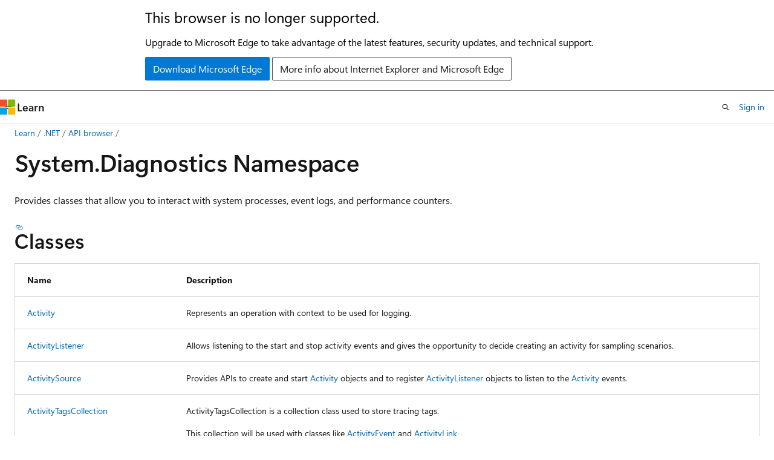

--- FILE ---
content_type: text/html
request_url: https://learn.microsoft.com/en-us/dotnet/api/system.diagnostics?view=net-8.0&redirectedfrom=MSDN
body_size: 175269
content:
 <!DOCTYPE html>
		<html
			class="layout layout-holy-grail   show-table-of-contents reference show-breadcrumb default-focus"
			lang="en-us"
			dir="ltr"
			data-authenticated="false"
			data-auth-status-determined="false"
			data-target="docs"
			x-ms-format-detection="none"
		>
			
		<head>
			<title>System.Diagnostics Namespace | Microsoft Learn</title>
			<meta charset="utf-8" />
			<meta name="viewport" content="width=device-width, initial-scale=1.0" />
			<meta name="color-scheme" content="light dark" />

			<meta name="description" content="Provides classes that allow you to interact with system processes, event logs, and performance counters. " />
			<link rel="canonical" href="https://learn.microsoft.com/en-us/dotnet/api/system.diagnostics?view=net-10.0" /> 

			<!-- Non-customizable open graph and sharing-related metadata -->
			<meta name="twitter:card" content="summary_large_image" />
			<meta name="twitter:site" content="@MicrosoftLearn" />
			<meta property="og:type" content="website" />
			<meta property="og:image:alt" content="Microsoft Learn" />
			<meta property="og:image" content="https://learn.microsoft.com/en-us/media/open-graph-image.png" />
			<!-- Page specific open graph and sharing-related metadata -->
			<meta property="og:title" content="System.Diagnostics Namespace" />
			<meta property="og:url" content="https://learn.microsoft.com/en-us/dotnet/api/system.diagnostics?view=net-10.0" />
			<meta property="og:description" content="Provides classes that allow you to interact with system processes, event logs, and performance counters. " />
			<meta name="platform_id" content="70e6708a-5988-9f34-f2b4-0d46ebaa2d72" /> <meta name="scope" content=".NET" />
			<meta name="locale" content="en-us" />
			 <meta name="adobe-target" content="true" /> 
			<meta name="uhfHeaderId" content="MSDocsHeader-DotNet" />

			<meta name="page_type" content="dotnet" />

			<!--page specific meta tags-->
			

			<!-- custom meta tags -->
			
		<meta name="uid" content="System.Diagnostics" />
	
		<meta name="monikers" content="dotnet-uwp-10.0" />
	
		<meta name="monikers" content="netcore-1.0" />
	
		<meta name="monikers" content="netstandard-1.0" />
	
		<meta name="monikers" content="netcore-1.1" />
	
		<meta name="monikers" content="netstandard-1.1" />
	
		<meta name="monikers" content="netframework-1.1" />
	
		<meta name="monikers" content="netstandard-1.2" />
	
		<meta name="monikers" content="netstandard-1.3" />
	
		<meta name="monikers" content="netstandard-1.4" />
	
		<meta name="monikers" content="netstandard-1.5" />
	
		<meta name="monikers" content="netstandard-1.6" />
	
		<meta name="monikers" content="netstandard-2.0-pp" />
	
		<meta name="monikers" content="netstandard-2.0" />
	
		<meta name="monikers" content="netframework-2.0" />
	
		<meta name="monikers" content="netcore-2.0" />
	
		<meta name="monikers" content="netcore-2.1" />
	
		<meta name="monikers" content="netstandard-2.1" />
	
		<meta name="monikers" content="netcore-2.2" />
	
		<meta name="monikers" content="netcore-3.0" />
	
		<meta name="monikers" content="netframework-3.0" />
	
		<meta name="monikers" content="windowsdesktop-3.0" />
	
		<meta name="monikers" content="netframework-3.5" />
	
		<meta name="monikers" content="windowsdesktop-3.1" />
	
		<meta name="monikers" content="netframework-4.0" />
	
		<meta name="monikers" content="netframework-4.5" />
	
		<meta name="monikers" content="netframework-4.5.1" />
	
		<meta name="monikers" content="netframework-4.5.2" />
	
		<meta name="monikers" content="netframework-4.6" />
	
		<meta name="monikers" content="netframework-4.6.1" />
	
		<meta name="monikers" content="netframework-4.6.2" />
	
		<meta name="monikers" content="netframework-4.6.2-pp" />
	
		<meta name="monikers" content="netframework-4.7-pp" />
	
		<meta name="monikers" content="netframework-4.7" />
	
		<meta name="monikers" content="netframework-4.7.1-pp" />
	
		<meta name="monikers" content="netframework-4.7.1" />
	
		<meta name="monikers" content="netframework-4.7.2-pp" />
	
		<meta name="monikers" content="netframework-4.7.2" />
	
		<meta name="monikers" content="netframework-4.8-pp" />
	
		<meta name="monikers" content="netframework-4.8" />
	
		<meta name="monikers" content="netframework-4.8.1-pp" />
	
		<meta name="monikers" content="netframework-4.8.1" />
	
		<meta name="monikers" content="netcore-3.1" />
	
		<meta name="monikers" content="windowsdesktop-5.0" />
	
		<meta name="monikers" content="net-5.0" />
	
		<meta name="monikers" content="windowsdesktop-6.0" />
	
		<meta name="monikers" content="net-6.0" />
	
		<meta name="monikers" content="windowsdesktop-7.0" />
	
		<meta name="monikers" content="net-7.0" />
	
		<meta name="monikers" content="net-8.0-pp" />
	
		<meta name="monikers" content="windowsdesktop-8.0" />
	
		<meta name="monikers" content="net-8.0" />
	
		<meta name="monikers" content="net-9.0-pp" />
	
		<meta name="monikers" content="net-9.0" />
	
		<meta name="monikers" content="windowsdesktop-9.0" />
	
		<meta name="monikers" content="net-10.0-pp" />
	
		<meta name="monikers" content="windowsdesktop-10.0" />
	
		<meta name="monikers" content="net-10.0" />
	
		<meta name="schema" content="NetNamespace" />
	
		<meta name="breadcrumb_path" content="/dotnet/breadcrumb/toc.json" />
	
		<meta name="recommendations" content="true" />
	
		<meta name="author" content="dotnet-bot" />
	
		<meta name="ms.author" content="dotnetcontent" />
	
		<meta name="ms.date" content="2025-07-01T00:00:00Z" />
	
		<meta name="show_latex" content="true" />
	
		<meta name="apiPlatform" content="dotnet" />
	
		<meta name="ms.topic" content="reference" />
	
		<meta name="ms.service" content="dotnet-api" />
	
		<meta name="products" content="https://authoring-docs-microsoft.poolparty.biz/devrel/7696cda6-0510-47f6-8302-71bb5d2e28cf" />
	
		<meta name="feedback_system" content="OpenSource" />
	
		<meta name="feedback_product_url" content="https://aka.ms/feedback/report?space=61" />
	
		<meta name="feedback_help_link_url" content="https://learn.microsoft.com/answers/tags/97/dotnet" />
	
		<meta name="feedback_help_link_type" content="get-help-at-qna" />
	
		<meta name="ms.subservice" content="system.diagnostics" />
	
		<meta name="document_id" content="758da74d-ecbd-09c6-a2e4-66b7a59c9a7b" />
	
		<meta name="document_version_independent_id" content="1c88424b-9d53-644c-8ea0-e28a01e04932" />
	
		<meta name="updated_at" content="2025-06-11T15:18:00Z" />
	
		<meta name="original_content_git_url" content="https://github.com/dotnet/dotnet-api-docs/blob/live/xml/ns-System.Diagnostics.xml" />
	
		<meta name="gitcommit" content="https://github.com/dotnet/dotnet-api-docs/blob/fc62609dda25f5c708dbeaf2528c2a6d9509d05f/xml/ns-System.Diagnostics.xml" />
	
		<meta name="git_commit_id" content="fc62609dda25f5c708dbeaf2528c2a6d9509d05f" />
	
		<meta name="default_moniker" content="net-10.0" />
	
		<meta name="site_name" content="Docs" />
	
		<meta name="depot_name" content="VS.dotnet-api-docs" />
	
		<meta name="page_kind" content="namespace" />
	
		<meta name="ms.assetid" content="System.Diagnostics" />
	
		<meta name="toc_rel" content="_splitted/system.diagnostics/toc.json" />
	
		<meta name="search.mshattr.devlang" content="csharp" />
	
		<meta name="asset_id" content="api/system.diagnostics" />
	
		<meta name="moniker_range_name" content="93e75c3084860428faf611226dab6b85" />
	
		<meta name="item_type" content="Content" />
	
		<meta name="source_path" content="xml/ns-System.Diagnostics.xml" />
	
		<meta name="github_feedback_content_git_url" content="https://github.com/dotnet/dotnet-api-docs/blob/main/xml/ns-System.Diagnostics.xml" />
	 
		<meta name="cmProducts" content="https://authoring-docs-microsoft.poolparty.biz/devrel/7696cda6-0510-47f6-8302-71bb5d2e28cf" data-source="generated" />
	
		<meta name="spProducts" content="https://authoring-docs-microsoft.poolparty.biz/devrel/69c76c32-967e-4c65-b89a-74cc527db725" data-source="generated" />
	

			<!-- assets and js globals -->
			
			<link rel="stylesheet" href="/static/assets/0.4.03312.7442-df38ac9c/styles/site-ltr.css" />
			
			<link rel="preconnect" href="//mscom.demdex.net" crossorigin />
						<link rel="dns-prefetch" href="//target.microsoft.com" />
						<link rel="dns-prefetch" href="//microsoftmscompoc.tt.omtrdc.net" />
						<link
							rel="preload"
							as="script"
							href="/static/third-party/adobe-target/at-js/2.9.0/at.js"
							integrity="sha384-l4AKhsU8cUWSht4SaJU5JWcHEWh1m4UTqL08s6b/hqBLAeIDxTNl+AMSxTLx6YMI"
							crossorigin="anonymous"
							id="adobe-target-script"
							type="application/javascript"
						/>
			<script src="https://wcpstatic.microsoft.com/mscc/lib/v2/wcp-consent.js"></script>
			<script src="https://js.monitor.azure.com/scripts/c/ms.jsll-4.min.js"></script>
			<script src="/_themes/docs.theme/master/en-us/_themes/global/deprecation.js"></script>

			<!-- msdocs global object -->
			<script id="msdocs-script">
		var msDocs = {
  "environment": {
    "accessLevel": "online",
    "azurePortalHostname": "portal.azure.com",
    "reviewFeatures": false,
    "supportLevel": "production",
    "systemContent": true,
    "siteName": "learn",
    "legacyHosting": false
  },
  "data": {
    "contentLocale": "en-us",
    "contentDir": "ltr",
    "userLocale": "en-us",
    "userDir": "ltr",
    "pageTemplate": "Reference",
    "brand": "",
    "context": {},
    "standardFeedback": false,
    "showFeedbackReport": false,
    "feedbackHelpLinkType": "get-help-at-qna",
    "feedbackHelpLinkUrl": "https://learn.microsoft.com/answers/tags/97/dotnet",
    "feedbackSystem": "OpenSource",
    "feedbackGitHubRepo": "dotnet/dotnet-api-docs",
    "feedbackProductUrl": "https://aka.ms/feedback/report?space=61",
    "extendBreadcrumb": false,
    "isEditDisplayable": true,
    "isPrivateUnauthorized": false,
    "hideViewSource": false,
    "isPermissioned": false,
    "hasRecommendations": false,
    "contributors": [
      {
        "name": "gewarren",
        "url": "https://github.com/gewarren"
      },
      {
        "name": "yishengjin1413",
        "url": "https://github.com/yishengjin1413"
      },
      {
        "name": "TianqiZhang",
        "url": "https://github.com/TianqiZhang"
      }
    ],
    "mathjax": {},
    "defaultDevLang": "csharp",
    "openSourceFeedbackIssueUrl": "https://github.com/dotnet/dotnet-api-docs/issues/new?template=z-customer-feedback.yml",
    "openSourceFeedbackIssueTitle": ""
  },
  "functions": {}
};;
	</script>

			<!-- base scripts, msdocs global should be before this -->
			<script src="/static/assets/0.4.03312.7442-df38ac9c/scripts/en-us/index-docs.js"></script>
			

			<!-- json-ld -->
			
		</head>
	
			<body
				id="body"
				data-bi-name="body"
				class="layout-body "
				lang="en-us"
				dir="ltr"
			>
				<header class="layout-body-header">
		<div class="header-holder has-default-focus">
			
		<a
			href="#main"
			
			style="z-index: 1070"
			class="outline-color-text visually-hidden-until-focused position-fixed inner-focus focus-visible top-0 left-0 right-0 padding-xs text-align-center background-color-body"
			
		>
			Skip to main content
		</a>
	
		<a
			href="#side-doc-outline"
			
			style="z-index: 1070"
			class="outline-color-text visually-hidden-until-focused position-fixed inner-focus focus-visible top-0 left-0 right-0 padding-xs text-align-center background-color-body"
			
		>
			Skip to in-page navigation
		</a>
	
		<a
			href="#"
			data-skip-to-ask-learn
			style="z-index: 1070"
			class="outline-color-text visually-hidden-until-focused position-fixed inner-focus focus-visible top-0 left-0 right-0 padding-xs text-align-center background-color-body"
			hidden
		>
			Skip to Ask Learn chat experience
		</a>
	

			<div hidden id="cookie-consent-holder" data-test-id="cookie-consent-container"></div>
			<!-- Unsupported browser warning -->
			<div
				id="unsupported-browser"
				style="background-color: white; color: black; padding: 16px; border-bottom: 1px solid grey;"
				hidden
			>
				<div style="max-width: 800px; margin: 0 auto;">
					<p style="font-size: 24px">This browser is no longer supported.</p>
					<p style="font-size: 16px; margin-top: 16px;">
						Upgrade to Microsoft Edge to take advantage of the latest features, security updates, and technical support.
					</p>
					<div style="margin-top: 12px;">
						<a
							href="https://go.microsoft.com/fwlink/p/?LinkID=2092881 "
							style="background-color: #0078d4; border: 1px solid #0078d4; color: white; padding: 6px 12px; border-radius: 2px; display: inline-block;"
						>
							Download Microsoft Edge
						</a>
						<a
							href="https://learn.microsoft.com/en-us/lifecycle/faq/internet-explorer-microsoft-edge"
							style="background-color: white; padding: 6px 12px; border: 1px solid #505050; color: #171717; border-radius: 2px; display: inline-block;"
						>
							More info about Internet Explorer and Microsoft Edge
						</a>
					</div>
				</div>
			</div>
			<!-- site header -->
			<header
				id="ms--site-header"
				data-test-id="site-header-wrapper"
				role="banner"
				itemscope="itemscope"
				itemtype="http://schema.org/Organization"
			>
				<div
					id="ms--mobile-nav"
					class="site-header display-none-tablet padding-inline-none gap-none"
					data-bi-name="mobile-header"
					data-test-id="mobile-header"
				></div>
				<div
					id="ms--primary-nav"
					class="site-header display-none display-flex-tablet"
					data-bi-name="L1-header"
					data-test-id="primary-header"
				></div>
				<div
					id="ms--secondary-nav"
					class="site-header display-none display-flex-tablet"
					data-bi-name="L2-header"
					data-test-id="secondary-header"
					
				></div>
			</header>
			
		<!-- banner -->
		<div data-banner>
			<div id="disclaimer-holder"></div>
			
		</div>
		<!-- banner end -->
	
		</div>
	</header>
				 <section
					id="layout-body-menu"
					class="layout-body-menu display-flex"
					data-bi-name="menu"
			  >
					
		<div
			id="left-container"
			class="left-container display-none display-block-tablet padding-inline-sm padding-bottom-sm width-full"
			data-toc-container="true"
		>
			<!-- Regular TOC content (default) -->
			<div id="ms--toc-content" class="height-full">
				<nav
					id="affixed-left-container"
					class="margin-top-sm-tablet position-sticky display-flex flex-direction-column"
					aria-label="Primary"
					data-bi-name="left-toc"
					role="navigation"
				></nav>
			</div>
			<!-- Collapsible TOC content (hidden by default) -->
			<div id="ms--toc-content-collapsible" class="height-full" hidden>
				<nav
					id="affixed-left-container"
					class="margin-top-sm-tablet position-sticky display-flex flex-direction-column"
					aria-label="Primary"
					data-bi-name="left-toc"
					role="navigation"
				>
					<div
						id="ms--collapsible-toc-header"
						class="display-flex justify-content-flex-end margin-bottom-xxs"
					>
						<button
							type="button"
							class="button button-clear inner-focus"
							data-collapsible-toc-toggle
							aria-expanded="true"
							aria-controls="ms--collapsible-toc-content"
							aria-label="Table of contents"
						>
							<span class="icon font-size-h4" aria-hidden="true">
								<span class="docon docon-panel-left-contract"></span>
							</span>
						</button>
					</div>
				</nav>
			</div>
		</div>
	
			  </section>

				<main
					id="main"
					role="main"
					class="layout-body-main "
					data-bi-name="content"
					lang="en-us"
					dir="ltr"
				>
					
			<div
		id="ms--content-header"
		class="content-header default-focus border-bottom-none"
		data-bi-name="content-header"
	>
		<div class="content-header-controls margin-xxs margin-inline-sm-tablet">
			<button
				type="button"
				class="contents-button button button-sm margin-right-xxs"
				data-bi-name="contents-expand"
				aria-haspopup="true"
				data-contents-button
			>
				<span class="icon" aria-hidden="true"><span class="docon docon-menu"></span></span>
				<span class="contents-expand-title"> Table of contents </span>
			</button>
			<button
				type="button"
				class="ap-collapse-behavior ap-expanded button button-sm"
				data-bi-name="ap-collapse"
				aria-controls="action-panel"
			>
				<span class="icon" aria-hidden="true"><span class="docon docon-exit-mode"></span></span>
				<span>Exit editor mode</span>
			</button>
		</div>
	</div>
			<div data-main-column class="padding-sm padding-top-none padding-top-sm-tablet">
				<div>
					
		<div id="article-header" class="background-color-body margin-bottom-xs display-none-print">
			<div class="display-flex align-items-center justify-content-space-between">
				
		<details
			id="article-header-breadcrumbs-overflow-popover"
			class="popover"
			data-for="article-header-breadcrumbs"
		>
			<summary
				class="button button-clear button-primary button-sm inner-focus"
				aria-label="All breadcrumbs"
			>
				<span class="icon">
					<span class="docon docon-more"></span>
				</span>
			</summary>
			<div id="article-header-breadcrumbs-overflow" class="popover-content padding-none"></div>
		</details>

		<bread-crumbs
			id="article-header-breadcrumbs"
			role="group"
			aria-label="Breadcrumbs"
			data-test-id="article-header-breadcrumbs"
			class="overflow-hidden flex-grow-1 margin-right-sm margin-right-md-tablet margin-right-lg-desktop margin-left-negative-xxs padding-left-xxs"
		></bread-crumbs>
	 
		<div
			id="article-header-page-actions"
			class="opacity-none margin-left-auto display-flex flex-wrap-no-wrap align-items-stretch"
		>
			
		<button
			class="button button-sm border-none inner-focus display-none-tablet flex-shrink-0 "
			data-bi-name="ask-learn-assistant-entry"
			data-test-id="ask-learn-assistant-modal-entry-mobile"
			data-ask-learn-modal-entry
			
			type="button"
			style="min-width: max-content;"
			aria-expanded="false"
			aria-label="Ask Learn"
			hidden
		>
			<span class="icon font-size-lg" aria-hidden="true">
				<span class="docon docon-chat-sparkle-fill gradient-ask-learn-logo"></span>
			</span>
		</button>
		<button
			class="button button-sm display-none display-inline-flex-tablet display-none-desktop flex-shrink-0 margin-right-xxs border-color-ask-learn "
			data-bi-name="ask-learn-assistant-entry"
			
			data-test-id="ask-learn-assistant-modal-entry-tablet"
			data-ask-learn-modal-entry
			type="button"
			style="min-width: max-content;"
			aria-expanded="false"
			hidden
		>
			<span class="icon font-size-lg" aria-hidden="true">
				<span class="docon docon-chat-sparkle-fill gradient-ask-learn-logo"></span>
			</span>
			<span>Ask Learn</span>
		</button>
		<button
			class="button button-sm display-none flex-shrink-0 display-inline-flex-desktop margin-right-xxs border-color-ask-learn "
			data-bi-name="ask-learn-assistant-entry"
			
			data-test-id="ask-learn-assistant-flyout-entry"
			data-ask-learn-flyout-entry
			data-flyout-button="toggle"
			type="button"
			style="min-width: max-content;"
			aria-expanded="false"
			aria-controls="ask-learn-flyout"
			hidden
		>
			<span class="icon font-size-lg" aria-hidden="true">
				<span class="docon docon-chat-sparkle-fill gradient-ask-learn-logo"></span>
			</span>
			<span>Ask Learn</span>
		</button>
	 
		<button
			type="button"
			id="ms--focus-mode-button"
			data-focus-mode
			data-bi-name="focus-mode-entry"
			class="button button-sm flex-shrink-0 margin-right-xxs display-none display-inline-flex-desktop"
		>
			<span class="icon font-size-lg" aria-hidden="true">
				<span class="docon docon-glasses"></span>
			</span>
			<span>Focus mode</span>
		</button>
	 

			<details class="popover popover-right" id="article-header-page-actions-overflow">
				<summary
					class="justify-content-flex-start button button-clear button-sm button-primary inner-focus"
					aria-label="More actions"
					title="More actions"
				>
					<span class="icon" aria-hidden="true">
						<span class="docon docon-more-vertical"></span>
					</span>
				</summary>
				<div class="popover-content">
					
		<button
			data-page-action-item="overflow-mobile"
			type="button"
			class="button-block button-sm inner-focus button button-clear display-none-tablet justify-content-flex-start text-align-left"
			data-bi-name="contents-expand"
			data-contents-button
			data-popover-close
		>
			<span class="icon">
				<span class="docon docon-editor-list-bullet" aria-hidden="true"></span>
			</span>
			<span class="contents-expand-title">Table of contents</span>
		</button>
	 
		<a
			id="lang-link-overflow"
			class="button-sm inner-focus button button-clear button-block justify-content-flex-start text-align-left"
			data-bi-name="language-toggle"
			data-page-action-item="overflow-all"
			data-check-hidden="true"
			data-read-in-link
			href="#"
			hidden
		>
			<span class="icon" aria-hidden="true" data-read-in-link-icon>
				<span class="docon docon-locale-globe"></span>
			</span>
			<span data-read-in-link-text>Read in English</span>
		</a>
	 
		<button
			type="button"
			class="collection button button-clear button-sm button-block justify-content-flex-start text-align-left inner-focus"
			data-list-type="collection"
			data-bi-name="collection"
			data-page-action-item="overflow-all"
			data-check-hidden="true"
			data-popover-close
		>
			<span class="icon" aria-hidden="true">
				<span class="docon docon-circle-addition"></span>
			</span>
			<span class="collection-status">Add</span>
		</button>
	
					
		<button
			type="button"
			class="collection button button-block button-clear button-sm justify-content-flex-start text-align-left inner-focus"
			data-list-type="plan"
			data-bi-name="plan"
			data-page-action-item="overflow-all"
			data-check-hidden="true"
			data-popover-close
			hidden
		>
			<span class="icon" aria-hidden="true">
				<span class="docon docon-circle-addition"></span>
			</span>
			<span class="plan-status">Add to plan</span>
		</button>
	  
		<a
			data-contenteditbtn
			class="button button-clear button-block button-sm inner-focus justify-content-flex-start text-align-left text-decoration-none"
			data-bi-name="edit"
			
			href="https://github.com/dotnet/dotnet-api-docs/blob/main/xml/ns-System.Diagnostics.xml"
			data-original_content_git_url="https://github.com/dotnet/dotnet-api-docs/blob/live/xml/ns-System.Diagnostics.xml"
			data-original_content_git_url_template="{repo}/blob/{branch}/xml/ns-System.Diagnostics.xml"
			data-pr_repo=""
			data-pr_branch=""
		>
			<span class="icon" aria-hidden="true">
				<span class="docon docon-edit-outline"></span>
			</span>
			<span>Edit</span>
		</a>
	
					
		<hr class="margin-block-xxs" />
		<h4 class="font-size-sm padding-left-xxs">Share via</h4>
		
					<a
						class="button button-clear button-sm inner-focus button-block justify-content-flex-start text-align-left text-decoration-none share-facebook"
						data-bi-name="facebook"
						data-page-action-item="overflow-all"
						href="#"
					>
						<span class="icon color-primary" aria-hidden="true">
							<span class="docon docon-facebook-share"></span>
						</span>
						<span>Facebook</span>
					</a>

					<a
						href="#"
						class="button button-clear button-sm inner-focus button-block justify-content-flex-start text-align-left text-decoration-none share-twitter"
						data-bi-name="twitter"
						data-page-action-item="overflow-all"
					>
						<span class="icon color-text" aria-hidden="true">
							<span class="docon docon-xlogo-share"></span>
						</span>
						<span>x.com</span>
					</a>

					<a
						href="#"
						class="button button-clear button-sm inner-focus button-block justify-content-flex-start text-align-left text-decoration-none share-linkedin"
						data-bi-name="linkedin"
						data-page-action-item="overflow-all"
					>
						<span class="icon color-primary" aria-hidden="true">
							<span class="docon docon-linked-in-logo"></span>
						</span>
						<span>LinkedIn</span>
					</a>
					<a
						href="#"
						class="button button-clear button-sm inner-focus button-block justify-content-flex-start text-align-left text-decoration-none share-email"
						data-bi-name="email"
						data-page-action-item="overflow-all"
					>
						<span class="icon color-primary" aria-hidden="true">
							<span class="docon docon-mail-message"></span>
						</span>
						<span>Email</span>
					</a>
			  
	 
		<hr class="margin-block-xxs" />
		<button
			class="button button-block button-clear button-sm justify-content-flex-start text-align-left inner-focus"
			type="button"
			data-bi-name="print"
			data-page-action-item="overflow-all"
			data-popover-close
			data-print-page
			data-check-hidden="true"
		>
			<span class="icon color-primary" aria-hidden="true">
				<span class="docon docon-print"></span>
			</span>
			<span>Print</span>
		</button>
	
				</div>
			</details>
		</div>
	
			</div>
		</div>
	  
		<!-- privateUnauthorizedTemplate is hidden by default -->
		<div unauthorized-private-section data-bi-name="permission-content-unauthorized-private" hidden>
			<hr class="hr margin-top-xs margin-bottom-sm" />
			<div class="notification notification-info">
				<div class="notification-content">
					<p class="margin-top-none notification-title">
						<span class="icon">
							<span class="docon docon-exclamation-circle-solid" aria-hidden="true"></span>
						</span>
						<span>Note</span>
					</p>
					<p class="margin-top-none authentication-determined not-authenticated">
						Access to this page requires authorization. You can try <a class="docs-sign-in" href="#" data-bi-name="permission-content-sign-in">signing in</a> or <a  class="docs-change-directory" data-bi-name="permisson-content-change-directory">changing directories</a>.
					</p>
					<p class="margin-top-none authentication-determined authenticated">
						Access to this page requires authorization. You can try <a class="docs-change-directory" data-bi-name="permisson-content-change-directory">changing directories</a>.
					</p>
				</div>
			</div>
		</div>
	
					<div class="content"></div>
					 
		<div data-id="ai-summary" hidden>
			<div id="ms--ai-summary-cta" class="margin-top-xs display-flex align-items-center">
				<span class="icon" aria-hidden="true">
					<span class="docon docon-sparkle-fill gradient-text-vivid"></span>
				</span>
				<button
					id="ms--ai-summary"
					type="button"
					class="tag tag-sm tag-suggestion margin-left-xxs"
					data-test-id="ai-summary-cta"
					data-bi-name="ai-summary-cta"
					data-an="ai-summary"
				>
					<span class="ai-summary-cta-text">
						Summarize this article for me
					</span>
				</button>
			</div>
			<!-- Slot where the client will render the summary card after the user clicks the CTA -->
			<div id="ms--ai-summary-header" class="margin-top-xs"></div>
		</div>
	 
					<div class="content"><h1>System.<wbr>Diagnostics Namespace</h1>


<nav id="center-doc-outline" class="doc-outline is-hidden-desktop display-none-print margin-bottom-sm" data-bi-name="intopic toc" aria-label="">
  <h2 class="title is-6 margin-block-xs"></h2>
</nav>
<div class="alert is-primary is-hidden moniker-display-boilerplate">
    <p class="alert-title">
      <span class="docon docon-status-info-outline" aria-hidden="true"></span> Important
    </p>
    <p>Some information relates to prerelease product that may be substantially modified before it’s released. Microsoft makes no warranties, express or implied, with respect to the information provided here.</p>
</div>	<div class="summaryHolder">
		<div class="summary clearFix has-text-wrap">
			<p>Provides classes that allow you to interact with system processes, event logs, and performance counters.</p>

		</div>
	</div>

	<h2 id="classes" data-moniker=" net-10.0 net-10.0-pp net-5.0 net-6.0 net-7.0 net-8.0 net-8.0-pp net-9.0 net-9.0-pp netcore-2.0 netcore-2.1 netcore-2.2 netcore-3.0 netcore-3.1 netframework-4.6.2-pp netframework-4.7-pp netframework-4.7.1-pp netframework-4.7.2-pp netframework-4.8-pp netframework-4.8.1-pp netstandard-2.0-pp netcore-1.0 netcore-1.1 netframework-1.1 netframework-2.0 netframework-3.0 netframework-3.5 netframework-4.0 netframework-4.5 netframework-4.5.1 netframework-4.5.2 netframework-4.6 netframework-4.6.1 netframework-4.6.2 netframework-4.7 netframework-4.7.1 netframework-4.7.2 netframework-4.8 netframework-4.8.1 netstandard-2.0 netstandard-2.1 dotnet-uwp-10.0 netstandard-1.0 netstandard-1.1 netstandard-1.2 netstandard-1.3 netstandard-1.4 netstandard-1.5 netstandard-1.6 windowsdesktop-10.0 windowsdesktop-3.0 windowsdesktop-3.1 windowsdesktop-5.0 windowsdesktop-6.0 windowsdesktop-7.0 windowsdesktop-8.0 windowsdesktop-9.0 ">
		Classes
	</h2>
	<table class="table" data-moniker=" net-10.0 net-10.0-pp net-5.0 net-6.0 net-7.0 net-8.0 net-8.0-pp net-9.0 net-9.0-pp netcore-2.0 netcore-2.1 netcore-2.2 netcore-3.0 netcore-3.1 netframework-4.6.2-pp netframework-4.7-pp netframework-4.7.1-pp netframework-4.7.2-pp netframework-4.8-pp netframework-4.8.1-pp netstandard-2.0-pp netcore-1.0 netcore-1.1 netframework-1.1 netframework-2.0 netframework-3.0 netframework-3.5 netframework-4.0 netframework-4.5 netframework-4.5.1 netframework-4.5.2 netframework-4.6 netframework-4.6.1 netframework-4.6.2 netframework-4.7 netframework-4.7.1 netframework-4.7.2 netframework-4.8 netframework-4.8.1 netstandard-2.0 netstandard-2.1 dotnet-uwp-10.0 netstandard-1.0 netstandard-1.1 netstandard-1.2 netstandard-1.3 netstandard-1.4 netstandard-1.5 netstandard-1.6 windowsdesktop-10.0 windowsdesktop-3.0 windowsdesktop-3.1 windowsdesktop-5.0 windowsdesktop-6.0 windowsdesktop-7.0 windowsdesktop-8.0 windowsdesktop-9.0 ">
		<thead>
			<tr>
				<th>Name</th>
				<th>Description</th>
			</tr>
		</thead>
		<tbody>
				<tr data-moniker=" net-10.0 net-10.0-pp net-5.0 net-6.0 net-7.0 net-8.0 net-8.0-pp net-9.0 net-9.0-pp netcore-2.0 netcore-2.1 netcore-2.2 netcore-3.0 netcore-3.1 netframework-4.6.2-pp netframework-4.7-pp netframework-4.7.1-pp netframework-4.7.2-pp netframework-4.8-pp netframework-4.8.1-pp netstandard-2.0-pp ">
<td>
	<span class="break-text">
		<a class="xref" href="system.diagnostics.activity?view=net-8.0" data-linktype="relative-path">Activity</a>
	</span>
</td>
	<td class="has-text-wrap">
		<p>Represents an operation with context to be used for logging.</p>

	</td>
</tr>
				<tr data-moniker=" net-10.0 net-10.0-pp net-5.0 net-6.0 net-7.0 net-8.0 net-8.0-pp net-9.0 net-9.0-pp netframework-4.6.2-pp netframework-4.7-pp netframework-4.7.1-pp netframework-4.7.2-pp netframework-4.8-pp netframework-4.8.1-pp netstandard-2.0-pp ">
<td>
	<span class="break-text">
		<a class="xref" href="system.diagnostics.activitylistener?view=net-8.0" data-linktype="relative-path">ActivityListener</a>
	</span>
</td>
	<td class="has-text-wrap">
		<p>Allows listening to the start and stop activity events and gives the opportunity to decide creating an activity for sampling scenarios.</p>

	</td>
</tr>
				<tr data-moniker=" net-10.0 net-10.0-pp net-5.0 net-6.0 net-7.0 net-8.0 net-8.0-pp net-9.0 net-9.0-pp netframework-4.6.2-pp netframework-4.7-pp netframework-4.7.1-pp netframework-4.7.2-pp netframework-4.8-pp netframework-4.8.1-pp netstandard-2.0-pp ">
<td>
	<span class="break-text">
		<a class="xref" href="system.diagnostics.activitysource?view=net-8.0" data-linktype="relative-path">ActivitySource</a>
	</span>
</td>
	<td class="has-text-wrap">
		<p>Provides APIs to create and start <a class="no-loc" href="system.diagnostics.activity?view=net-8.0" data-linktype="relative-path">Activity</a> objects and to register <a class="no-loc" href="system.diagnostics.activitylistener?view=net-8.0" data-linktype="relative-path">ActivityListener</a> objects to listen to the <a class="no-loc" href="system.diagnostics.activity?view=net-8.0" data-linktype="relative-path">Activity</a> events.</p>

	</td>
</tr>
				<tr data-moniker=" net-10.0 net-10.0-pp net-8.0-pp net-9.0-pp netframework-4.6.2-pp netframework-4.7-pp netframework-4.7.1-pp netframework-4.7.2-pp netframework-4.8-pp netframework-4.8.1-pp netstandard-2.0-pp ">
<td>
	<span class="break-text">
		<a class="xref" href="system.diagnostics.activitysourceoptions?view=net-8.0" data-linktype="relative-path">ActivitySourceOptions</a>
	</span>
</td>
	<td class="has-text-wrap">
		<p>Options for creating an <a class="no-loc" href="system.diagnostics.activitysource?view=net-8.0" data-linktype="relative-path">ActivitySource</a>.</p>

	</td>
</tr>
				<tr data-moniker=" net-10.0 net-10.0-pp net-5.0 net-6.0 net-7.0 net-8.0 net-8.0-pp net-9.0 net-9.0-pp netframework-4.6.2-pp netframework-4.7-pp netframework-4.7.1-pp netframework-4.7.2-pp netframework-4.8-pp netframework-4.8.1-pp netstandard-2.0-pp ">
<td>
	<span class="break-text">
		<a class="xref" href="system.diagnostics.activitytagscollection?view=net-8.0" data-linktype="relative-path">ActivityTagsCollection</a>
	</span>
</td>
	<td class="has-text-wrap">
		<p>ActivityTagsCollection is a collection class used to store tracing tags.</p>
<p>This collection will be used with classes like <a class="no-loc" href="system.diagnostics.activityevent?view=net-8.0" data-linktype="relative-path">ActivityEvent</a> and <a class="no-loc" href="system.diagnostics.activitylink?view=net-8.0" data-linktype="relative-path">ActivityLink</a>.</p>
<p>This collection behaves as follows:</p>
<ul>
<li>The collection items will be ordered according to how they are added.</li>
<li>Don't allow duplication of items with the same key.</li>
<li>When using the indexer to store an item in the collection:
<ul>
<li>If the item has a key that previously existed in the collection and the value is <code data-dev-comment-type="langword">null</code>, the collection item matching the key will be removed from the collection.</li>
<li>If the item has a key that previously existed in the collection and the value is not <code data-dev-comment-type="langword">null</code>, the new item value will replace the old value stored in the collection.</li>
<li>Otherwise, the item will be added to the collection.</li>
</ul>
</li>
<li>Add method will add a new item to the collection if an item doesn't already exist with the same key. Otherwise, it will throw an exception.</li>
</ul>

	</td>
</tr>
				<tr data-moniker=" net-10.0 net-5.0 net-6.0 net-7.0 net-8.0 net-9.0 netcore-1.0 netcore-1.1 netcore-2.0 netcore-2.1 netcore-2.2 netcore-3.0 netcore-3.1 netframework-1.1 netframework-2.0 netframework-3.0 netframework-3.5 netframework-4.0 netframework-4.5 netframework-4.5.1 netframework-4.5.2 netframework-4.6 netframework-4.6.1 netframework-4.6.2 netframework-4.7 netframework-4.7.1 netframework-4.7.2 netframework-4.8 netframework-4.8.1 netstandard-2.0 netstandard-2.1 ">
<td>
	<span class="break-text">
		<a class="xref" href="system.diagnostics.booleanswitch?view=net-8.0" data-linktype="relative-path">BooleanSwitch</a>
	</span>
</td>
	<td class="has-text-wrap">
		<p>Provides a simple on/off switch that controls debugging and tracing output.</p>

	</td>
</tr>
				<tr data-moniker=" dotnet-uwp-10.0 net-10.0 net-5.0 net-6.0 net-7.0 net-8.0 net-9.0 netcore-1.0 netcore-1.1 netcore-2.0 netcore-2.1 netcore-2.2 netcore-3.0 netcore-3.1 netframework-1.1 netframework-2.0 netframework-3.0 netframework-3.5 netframework-4.0 netframework-4.5 netframework-4.5.1 netframework-4.5.2 netframework-4.6 netframework-4.6.1 netframework-4.6.2 netframework-4.7 netframework-4.7.1 netframework-4.7.2 netframework-4.8 netframework-4.8.1 netstandard-1.0 netstandard-1.1 netstandard-1.2 netstandard-1.3 netstandard-1.4 netstandard-1.5 netstandard-1.6 netstandard-2.0 netstandard-2.1 ">
<td>
	<span class="break-text">
		<a class="xref" href="system.diagnostics.conditionalattribute?view=net-8.0" data-linktype="relative-path">ConditionalAttribute</a>
	</span>
</td>
	<td class="has-text-wrap">
		<p>Indicates to compilers that a method call or attribute should be ignored unless a specified conditional compilation symbol is defined.</p>

	</td>
</tr>
				<tr data-moniker=" net-10.0 net-5.0 net-6.0 net-7.0 net-8.0 net-9.0 netcore-3.0 netcore-3.1 netframework-2.0 netframework-3.0 netframework-3.5 netframework-4.0 netframework-4.5 netframework-4.5.1 netframework-4.5.2 netframework-4.6 netframework-4.6.1 netframework-4.6.2 netframework-4.7 netframework-4.7.1 netframework-4.7.2 netframework-4.8 netframework-4.8.1 ">
<td>
	<span class="break-text">
		<a class="xref" href="system.diagnostics.consoletracelistener?view=net-8.0" data-linktype="relative-path">ConsoleTraceListener</a>
	</span>
</td>
	<td class="has-text-wrap">
		<p>Directs tracing or debugging output to either the standard output or the standard error stream.</p>

	</td>
</tr>
				<tr data-moniker=" net-10.0 net-5.0 net-6.0 net-7.0 net-8.0 net-9.0 netcore-2.0 netcore-2.1 netcore-2.2 netcore-3.0 netcore-3.1 netframework-2.0 netframework-3.0 netframework-3.5 netframework-4.0 netframework-4.5 netframework-4.5.1 netframework-4.5.2 netframework-4.6 netframework-4.6.1 netframework-4.6.2 netframework-4.7 netframework-4.7.1 netframework-4.7.2 netframework-4.8 netframework-4.8.1 netstandard-2.0 netstandard-2.1 ">
<td>
	<span class="break-text">
		<a class="xref" href="system.diagnostics.correlationmanager?view=net-8.0" data-linktype="relative-path">CorrelationManager</a>
	</span>
</td>
	<td class="has-text-wrap">
		<p>Correlates traces that are part of a logical transaction.</p>

	</td>
</tr>
				<tr data-moniker=" net-10.0-pp net-8.0-pp net-9.0-pp netframework-1.1 netframework-2.0 netframework-3.0 netframework-3.5 netframework-4.0 netframework-4.5 netframework-4.5.1 netframework-4.5.2 netframework-4.6 netframework-4.6.1 netframework-4.6.2 netframework-4.7 netframework-4.7.1 netframework-4.7.1-pp netframework-4.7.2 netframework-4.7.2-pp netframework-4.8 netframework-4.8-pp netframework-4.8.1 netframework-4.8.1-pp netstandard-2.0-pp windowsdesktop-10.0 windowsdesktop-3.0 windowsdesktop-3.1 windowsdesktop-5.0 windowsdesktop-6.0 windowsdesktop-7.0 windowsdesktop-8.0 windowsdesktop-9.0 ">
<td>
	<span class="break-text">
		<a class="xref" href="system.diagnostics.countercreationdata?view=net-8.0" data-linktype="relative-path">CounterCreationData</a>
	</span>
</td>
	<td class="has-text-wrap">
		<p>Defines the counter type, name, and Help string for a custom counter.</p>

	</td>
</tr>
				<tr data-moniker=" net-10.0-pp net-8.0-pp net-9.0-pp netframework-1.1 netframework-2.0 netframework-3.0 netframework-3.5 netframework-4.0 netframework-4.5 netframework-4.5.1 netframework-4.5.2 netframework-4.6 netframework-4.6.1 netframework-4.6.2 netframework-4.7 netframework-4.7.1 netframework-4.7.1-pp netframework-4.7.2 netframework-4.7.2-pp netframework-4.8 netframework-4.8-pp netframework-4.8.1 netframework-4.8.1-pp netstandard-2.0-pp windowsdesktop-10.0 windowsdesktop-3.0 windowsdesktop-3.1 windowsdesktop-5.0 windowsdesktop-6.0 windowsdesktop-7.0 windowsdesktop-8.0 windowsdesktop-9.0 ">
<td>
	<span class="break-text">
		<a class="xref" href="system.diagnostics.countercreationdatacollection?view=net-8.0" data-linktype="relative-path">CounterCreationDataCollection</a>
	</span>
</td>
	<td class="has-text-wrap">
		<p>Provides a strongly typed collection of <a class="no-loc" href="system.diagnostics.countercreationdata?view=net-8.0" data-linktype="relative-path">CounterCreationData</a> objects.</p>

	</td>
</tr>
				<tr data-moniker=" net-10.0-pp net-8.0-pp net-9.0-pp netframework-1.1 netframework-2.0 netframework-3.0 netframework-3.5 netframework-4.0 netframework-4.5 netframework-4.5.1 netframework-4.5.2 netframework-4.6 netframework-4.6.1 netframework-4.6.2 netframework-4.7 netframework-4.7.1 netframework-4.7.1-pp netframework-4.7.2 netframework-4.7.2-pp netframework-4.8 netframework-4.8-pp netframework-4.8.1 netframework-4.8.1-pp netstandard-2.0-pp windowsdesktop-10.0 windowsdesktop-3.0 windowsdesktop-3.1 windowsdesktop-5.0 windowsdesktop-6.0 windowsdesktop-7.0 windowsdesktop-8.0 windowsdesktop-9.0 ">
<td>
	<span class="break-text">
		<a class="xref" href="system.diagnostics.countersamplecalculator?view=net-8.0" data-linktype="relative-path">CounterSampleCalculator</a>
	</span>
</td>
	<td class="has-text-wrap">
		<p>Provides a set of utility functions for interpreting performance counter data.</p>

	</td>
</tr>
				<tr data-moniker=" net-10.0 net-5.0 net-6.0 net-7.0 net-8.0 net-9.0 netcore-1.0 netcore-1.1 netcore-2.0 netcore-2.1 netcore-2.2 netcore-3.0 netcore-3.1 netframework-2.0 netframework-3.0 netframework-3.5 netframework-4.0 netframework-4.5 netframework-4.5.1 netframework-4.5.2 netframework-4.6 netframework-4.6.1 netframework-4.6.2 netframework-4.7 netframework-4.7.1 netframework-4.7.2 netframework-4.8 netframework-4.8.1 netstandard-2.0 netstandard-2.1 ">
<td>
	<span class="break-text">
		<a class="xref" href="system.diagnostics.datareceivedeventargs?view=net-8.0" data-linktype="relative-path">DataReceivedEventArgs</a>
	</span>
</td>
	<td class="has-text-wrap">
		<p>Provides data for the <a class="no-loc" href="system.diagnostics.process.outputdatareceived?view=net-8.0#system-diagnostics-process-outputdatareceived" data-linktype="relative-path">OutputDataReceived</a> and <a class="no-loc" href="system.diagnostics.process.errordatareceived?view=net-8.0#system-diagnostics-process-errordatareceived" data-linktype="relative-path">ErrorDataReceived</a> events.</p>

	</td>
</tr>
				<tr data-moniker=" dotnet-uwp-10.0 net-10.0 net-5.0 net-6.0 net-7.0 net-8.0 net-9.0 netcore-1.0 netcore-1.1 netcore-2.0 netcore-2.1 netcore-2.2 netcore-3.0 netcore-3.1 netframework-1.1 netframework-2.0 netframework-3.0 netframework-3.5 netframework-4.0 netframework-4.5 netframework-4.5.1 netframework-4.5.2 netframework-4.6 netframework-4.6.1 netframework-4.6.2 netframework-4.7 netframework-4.7.1 netframework-4.7.2 netframework-4.8 netframework-4.8.1 netstandard-1.0 netstandard-1.1 netstandard-1.2 netstandard-1.3 netstandard-1.4 netstandard-1.6 netstandard-2.0 netstandard-2.1 ">
<td>
	<span class="break-text">
		<a class="xref" href="system.diagnostics.debug?view=net-8.0" data-linktype="relative-path">Debug</a>
	</span>
</td>
	<td class="has-text-wrap">
		<p>Provides a set of methods and properties that help debug your code.</p>

	</td>
</tr>
				<tr data-moniker=" dotnet-uwp-10.0 net-10.0 net-5.0 net-6.0 net-7.0 net-8.0 net-9.0 netcore-1.0 netcore-1.1 netcore-2.0 netcore-2.1 netcore-2.2 netcore-3.0 netcore-3.1 netframework-1.1 netframework-2.0 netframework-3.0 netframework-3.5 netframework-4.0 netframework-4.5 netframework-4.5.1 netframework-4.5.2 netframework-4.6 netframework-4.6.1 netframework-4.6.2 netframework-4.7 netframework-4.7.1 netframework-4.7.2 netframework-4.8 netframework-4.8.1 netstandard-1.0 netstandard-1.1 netstandard-1.2 netstandard-1.3 netstandard-1.4 netstandard-1.5 netstandard-1.6 netstandard-2.0 netstandard-2.1 ">
<td>
	<span class="break-text">
		<a class="xref" href="system.diagnostics.debuggableattribute?view=net-8.0" data-linktype="relative-path">DebuggableAttribute</a>
	</span>
</td>
	<td class="has-text-wrap">
		<p>Modifies code generation for runtime just-in-time (JIT) debugging. This class cannot be inherited.</p>

	</td>
</tr>
				<tr data-moniker=" dotnet-uwp-10.0 net-10.0 net-5.0 net-6.0 net-7.0 net-8.0 net-9.0 netcore-1.0 netcore-1.1 netcore-2.0 netcore-2.1 netcore-2.2 netcore-3.0 netcore-3.1 netframework-1.1 netframework-2.0 netframework-3.0 netframework-3.5 netframework-4.0 netframework-4.5 netframework-4.5.1 netframework-4.5.2 netframework-4.6 netframework-4.6.1 netframework-4.6.2 netframework-4.7 netframework-4.7.1 netframework-4.7.2 netframework-4.8 netframework-4.8.1 netstandard-1.0 netstandard-1.1 netstandard-1.2 netstandard-1.3 netstandard-1.4 netstandard-1.6 netstandard-2.0 netstandard-2.1 ">
<td>
	<span class="break-text">
		<a class="xref" href="system.diagnostics.debugger?view=net-8.0" data-linktype="relative-path">Debugger</a>
	</span>
</td>
	<td class="has-text-wrap">
		<p>Enables communication with a debugger. This class cannot be inherited.</p>

	</td>
</tr>
				<tr data-moniker=" dotnet-uwp-10.0 net-10.0 net-5.0 net-6.0 net-7.0 net-8.0 net-9.0 netcore-1.0 netcore-1.1 netcore-2.0 netcore-2.1 netcore-2.2 netcore-3.0 netcore-3.1 netframework-2.0 netframework-3.0 netframework-3.5 netframework-4.0 netframework-4.5 netframework-4.5.1 netframework-4.5.2 netframework-4.6 netframework-4.6.1 netframework-4.6.2 netframework-4.7 netframework-4.7.1 netframework-4.7.2 netframework-4.8 netframework-4.8.1 netstandard-1.0 netstandard-1.1 netstandard-1.2 netstandard-1.3 netstandard-1.4 netstandard-1.6 netstandard-2.0 netstandard-2.1 ">
<td>
	<span class="break-text">
		<a class="xref" href="system.diagnostics.debuggerbrowsableattribute?view=net-8.0" data-linktype="relative-path">DebuggerBrowsableAttribute</a>
	</span>
</td>
	<td class="has-text-wrap">
		<p>Determines if and how a member is displayed in the debugger variable windows. This class cannot be inherited.</p>

	</td>
</tr>
				<tr data-moniker=" net-10.0 net-9.0 ">
<td>
	<span class="break-text">
		<a class="xref" href="system.diagnostics.debuggerdisableuserunhandledexceptionsattribute?view=net-8.0" data-linktype="relative-path">DebuggerDisableUserUnhandledExceptionsAttribute</a>
	</span>
</td>
	<td class="has-text-wrap">
		<p>If a .NET Debugger is attached that supports the <a class="no-loc" href="system.diagnostics.debugger.breakforuserunhandledexception?view=net-8.0#system-diagnostics-debugger-breakforuserunhandledexception(system-exception)" data-linktype="relative-path">BreakForUserUnhandledException(Exception)</a> API, the debugger won't break on user-unhandled exceptions when the exception is caught by a method with this attribute, unless <a class="no-loc" href="system.diagnostics.debugger.breakforuserunhandledexception?view=net-8.0#system-diagnostics-debugger-breakforuserunhandledexception(system-exception)" data-linktype="relative-path">BreakForUserUnhandledException(Exception)</a> is called.</p>

	</td>
</tr>
				<tr data-moniker=" dotnet-uwp-10.0 net-10.0 net-5.0 net-6.0 net-7.0 net-8.0 net-9.0 netcore-1.0 netcore-1.1 netcore-2.0 netcore-2.1 netcore-2.2 netcore-3.0 netcore-3.1 netframework-2.0 netframework-3.0 netframework-3.5 netframework-4.0 netframework-4.5 netframework-4.5.1 netframework-4.5.2 netframework-4.6 netframework-4.6.1 netframework-4.6.2 netframework-4.7 netframework-4.7.1 netframework-4.7.2 netframework-4.8 netframework-4.8.1 netstandard-1.0 netstandard-1.1 netstandard-1.2 netstandard-1.3 netstandard-1.4 netstandard-1.6 netstandard-2.0 netstandard-2.1 ">
<td>
	<span class="break-text">
		<a class="xref" href="system.diagnostics.debuggerdisplayattribute?view=net-8.0" data-linktype="relative-path">DebuggerDisplayAttribute</a>
	</span>
</td>
	<td class="has-text-wrap">
		<p>Determines how a class or field is displayed in the debugger variable windows.</p>

	</td>
</tr>
				<tr data-moniker=" dotnet-uwp-10.0 net-10.0 net-5.0 net-6.0 net-7.0 net-8.0 net-9.0 netcore-1.0 netcore-1.1 netcore-2.0 netcore-2.1 netcore-2.2 netcore-3.0 netcore-3.1 netframework-1.1 netframework-2.0 netframework-3.0 netframework-3.5 netframework-4.0 netframework-4.5 netframework-4.5.1 netframework-4.5.2 netframework-4.6 netframework-4.6.1 netframework-4.6.2 netframework-4.7 netframework-4.7.1 netframework-4.7.2 netframework-4.8 netframework-4.8.1 netstandard-1.0 netstandard-1.1 netstandard-1.2 netstandard-1.3 netstandard-1.4 netstandard-1.6 netstandard-2.0 netstandard-2.1 ">
<td>
	<span class="break-text">
		<a class="xref" href="system.diagnostics.debuggerhiddenattribute?view=net-8.0" data-linktype="relative-path">DebuggerHiddenAttribute</a>
	</span>
</td>
	<td class="has-text-wrap">
		<p>Specifies the <a class="no-loc" href="system.diagnostics.debuggerhiddenattribute?view=net-8.0" data-linktype="relative-path">DebuggerHiddenAttribute</a>. This class cannot be inherited.</p>

	</td>
</tr>
				<tr data-moniker=" dotnet-uwp-10.0 net-10.0 net-5.0 net-6.0 net-7.0 net-8.0 net-9.0 netcore-1.0 netcore-1.1 netcore-2.0 netcore-2.1 netcore-2.2 netcore-3.0 netcore-3.1 netframework-2.0 netframework-3.0 netframework-3.5 netframework-4.0 netframework-4.5 netframework-4.5.1 netframework-4.5.2 netframework-4.6 netframework-4.6.1 netframework-4.6.2 netframework-4.7 netframework-4.7.1 netframework-4.7.2 netframework-4.8 netframework-4.8.1 netstandard-1.0 netstandard-1.1 netstandard-1.2 netstandard-1.3 netstandard-1.4 netstandard-1.6 netstandard-2.0 netstandard-2.1 ">
<td>
	<span class="break-text">
		<a class="xref" href="system.diagnostics.debuggernonusercodeattribute?view=net-8.0" data-linktype="relative-path">DebuggerNonUserCodeAttribute</a>
	</span>
</td>
	<td class="has-text-wrap">
		<p>Identifies a type or member that is not part of the user code for an application.</p>

	</td>
</tr>
				<tr data-moniker=" net-10.0 net-5.0 net-6.0 net-7.0 net-8.0 net-9.0 netcore-2.0 netcore-2.1 netcore-2.2 netcore-3.0 netcore-3.1 netframework-2.0 netframework-3.0 netframework-3.5 netframework-4.0 netframework-4.5 netframework-4.5.1 netframework-4.5.2 netframework-4.6 netframework-4.6.1 netframework-4.6.2 netframework-4.7 netframework-4.7.1 netframework-4.7.2 netframework-4.8 netframework-4.8.1 netstandard-2.0 netstandard-2.1 ">
<td>
	<span class="break-text">
		<a class="xref" href="system.diagnostics.debuggerstepperboundaryattribute?view=net-8.0" data-linktype="relative-path">DebuggerStepperBoundaryAttribute</a>
	</span>
</td>
	<td class="has-text-wrap">
		<p>Indicates the code following the attribute is to be executed in run, not step, mode.</p>

	</td>
</tr>
				<tr data-moniker=" dotnet-uwp-10.0 net-10.0 net-5.0 net-6.0 net-7.0 net-8.0 net-9.0 netcore-1.0 netcore-1.1 netcore-2.0 netcore-2.1 netcore-2.2 netcore-3.0 netcore-3.1 netframework-1.1 netframework-2.0 netframework-3.0 netframework-3.5 netframework-4.0 netframework-4.5 netframework-4.5.1 netframework-4.5.2 netframework-4.6 netframework-4.6.1 netframework-4.6.2 netframework-4.7 netframework-4.7.1 netframework-4.7.2 netframework-4.8 netframework-4.8.1 netstandard-1.0 netstandard-1.1 netstandard-1.2 netstandard-1.3 netstandard-1.4 netstandard-1.6 netstandard-2.0 netstandard-2.1 ">
<td>
	<span class="break-text">
		<a class="xref" href="system.diagnostics.debuggerstepthroughattribute?view=net-8.0" data-linktype="relative-path">DebuggerStepThroughAttribute</a>
	</span>
</td>
	<td class="has-text-wrap">
		<p>Instructs the debugger to step through the code instead of stepping into the code. This class cannot be inherited.</p>

	</td>
</tr>
				<tr data-moniker=" dotnet-uwp-10.0 net-10.0 net-5.0 net-6.0 net-7.0 net-8.0 net-9.0 netcore-1.0 netcore-1.1 netcore-2.0 netcore-2.1 netcore-2.2 netcore-3.0 netcore-3.1 netframework-2.0 netframework-3.0 netframework-3.5 netframework-4.0 netframework-4.5 netframework-4.5.1 netframework-4.5.2 netframework-4.6 netframework-4.6.1 netframework-4.6.2 netframework-4.7 netframework-4.7.1 netframework-4.7.2 netframework-4.8 netframework-4.8.1 netstandard-1.0 netstandard-1.1 netstandard-1.2 netstandard-1.3 netstandard-1.4 netstandard-1.6 netstandard-2.0 netstandard-2.1 ">
<td>
	<span class="break-text">
		<a class="xref" href="system.diagnostics.debuggertypeproxyattribute?view=net-8.0" data-linktype="relative-path">DebuggerTypeProxyAttribute</a>
	</span>
</td>
	<td class="has-text-wrap">
		<p>Specifies the display proxy for a type.</p>

	</td>
</tr>
				<tr data-moniker=" net-10.0 net-5.0 net-6.0 net-7.0 net-8.0 net-9.0 netcore-2.0 netcore-2.1 netcore-2.2 netcore-3.0 netcore-3.1 netframework-2.0 netframework-3.0 netframework-3.5 netframework-4.0 netframework-4.5 netframework-4.5.1 netframework-4.5.2 netframework-4.6 netframework-4.6.1 netframework-4.6.2 netframework-4.7 netframework-4.7.1 netframework-4.7.2 netframework-4.8 netframework-4.8.1 netstandard-2.0 netstandard-2.1 ">
<td>
	<span class="break-text">
		<a class="xref" href="system.diagnostics.debuggervisualizerattribute?view=net-8.0" data-linktype="relative-path">DebuggerVisualizerAttribute</a>
	</span>
</td>
	<td class="has-text-wrap">
		<p>Specifies that the type has a visualizer. This class cannot be inherited.</p>

	</td>
</tr>
				<tr data-moniker=" net-10.0 net-5.0 net-6.0 net-7.0 net-8.0 net-9.0 netcore-1.0 netcore-1.1 netcore-2.0 netcore-2.1 netcore-2.2 netcore-3.0 netcore-3.1 netframework-1.1 netframework-2.0 netframework-3.0 netframework-3.5 netframework-4.0 netframework-4.5 netframework-4.5.1 netframework-4.5.2 netframework-4.6 netframework-4.6.1 netframework-4.6.2 netframework-4.7 netframework-4.7.1 netframework-4.7.2 netframework-4.8 netframework-4.8.1 netstandard-2.0 netstandard-2.1 ">
<td>
	<span class="break-text">
		<a class="xref" href="system.diagnostics.defaulttracelistener?view=net-8.0" data-linktype="relative-path">DefaultTraceListener</a>
	</span>
</td>
	<td class="has-text-wrap">
		<p>Provides the default output methods and behavior for tracing.</p>

	</td>
</tr>
				<tr data-moniker=" net-10.0 net-5.0 net-6.0 net-7.0 net-8.0 net-9.0 netcore-1.0 netcore-1.1 netcore-2.0 netcore-2.1 netcore-2.2 netcore-3.0 netcore-3.1 netframework-2.0 netframework-3.0 netframework-3.5 netframework-4.0 netframework-4.5 netframework-4.5.1 netframework-4.5.2 netframework-4.6 netframework-4.6.1 netframework-4.6.2 netframework-4.7 netframework-4.7.1 netframework-4.7.2 netframework-4.8 netframework-4.8.1 netstandard-2.0 netstandard-2.1 ">
<td>
	<span class="break-text">
		<a class="xref" href="system.diagnostics.delimitedlisttracelistener?view=net-8.0" data-linktype="relative-path">DelimitedListTraceListener</a>
	</span>
</td>
	<td class="has-text-wrap">
		<p>Directs tracing or debugging output to a text writer, such as a stream writer, or to a stream, such as a file stream.</p>

	</td>
</tr>
				<tr data-moniker=" net-10.0 net-10.0-pp net-5.0 net-6.0 net-7.0 net-8.0 net-8.0-pp net-9.0 net-9.0-pp netcore-1.0 netcore-1.1 netcore-2.0 netcore-2.1 netcore-2.2 netcore-3.0 netcore-3.1 netframework-4.6.2-pp netframework-4.7-pp netframework-4.7.1-pp netframework-4.7.2-pp netframework-4.8-pp netframework-4.8.1-pp netstandard-2.0-pp ">
<td>
	<span class="break-text">
		<a class="xref" href="system.diagnostics.diagnosticlistener?view=net-8.0" data-linktype="relative-path">DiagnosticListener</a>
	</span>
</td>
	<td class="has-text-wrap">
		<p>Provides an implementation of the abstract <a class="no-loc" href="system.diagnostics.diagnosticsource?view=net-8.0" data-linktype="relative-path">DiagnosticSource</a> class that represents a named place to which a source sends its information (events).</p>

	</td>
</tr>
				<tr data-moniker=" netstandard-2.0-pp ">
<td colspan="2">
	<span class="break-text">
		<a class="xref" href="system.diagnostics.diagnosticlistenerextensions?view=net-8.0" data-linktype="relative-path">DiagnosticListenerExtensions</a>
	</span>
</td>
</tr>
				<tr data-moniker=" net-10.0 net-9.0 ">
<td>
	<span class="break-text">
		<a class="xref" href="system.diagnostics.diagnosticmethodinfo?view=net-8.0" data-linktype="relative-path">DiagnosticMethodInfo</a>
	</span>
</td>
	<td class="has-text-wrap">
		<p>Represents diagnostic information about a method. Information provided by this class is similar to information</p>
<p>provided by <a class="no-loc" href="system.reflection.methodbase?view=net-8.0" data-linktype="relative-path">MethodBase</a> but it's meant for logging and tracing purposes.</p>

	</td>
</tr>
				<tr data-moniker=" netframework-1.1 netframework-2.0 netframework-3.0 netframework-3.5 netframework-4.0 netframework-4.5 netframework-4.5.1 netframework-4.5.2 netframework-4.6 netframework-4.6.1 netframework-4.6.2 netframework-4.7 netframework-4.7.1 netframework-4.7.2 netframework-4.8 netframework-4.8.1 ">
<td>
	<span class="break-text">
		<a class="xref" href="system.diagnostics.diagnosticsconfigurationhandler?view=net-8.0" data-linktype="relative-path">DiagnosticsConfigurationHandler</a>
	</span>
</td>
	<td class="has-text-wrap">
		<p>Handles the diagnostics section of configuration files.</p>

	</td>
</tr>
				<tr data-moniker=" net-10.0 net-10.0-pp net-5.0 net-6.0 net-7.0 net-8.0 net-8.0-pp net-9.0 net-9.0-pp netcore-1.0 netcore-1.1 netcore-2.0 netcore-2.1 netcore-2.2 netcore-3.0 netcore-3.1 netframework-4.6.2-pp netframework-4.7-pp netframework-4.7.1-pp netframework-4.7.2-pp netframework-4.8-pp netframework-4.8.1-pp netstandard-2.0-pp ">
<td>
	<span class="break-text">
		<a class="xref" href="system.diagnostics.diagnosticsource?view=net-8.0" data-linktype="relative-path">DiagnosticSource</a>
	</span>
</td>
	<td class="has-text-wrap">
		<p>An abstract class that allows code to be instrumented for production-time logging of rich data payloads for consumption within the process that was instrumented.</p>

	</td>
</tr>
				<tr data-moniker=" net-10.0 net-10.0-pp net-6.0 net-7.0 net-8.0 net-8.0-pp net-9.0 net-9.0-pp netframework-4.6.2-pp netframework-4.7-pp netframework-4.7.1-pp netframework-4.7.2-pp netframework-4.8-pp netframework-4.8.1-pp netstandard-2.0-pp ">
<td>
	<span class="break-text">
		<a class="xref" href="system.diagnostics.distributedcontextpropagator?view=net-8.0" data-linktype="relative-path">DistributedContextPropagator</a>
	</span>
</td>
	<td class="has-text-wrap">
		<p>An implementation of <a class="no-loc" href="system.diagnostics.distributedcontextpropagator?view=net-8.0" data-linktype="relative-path">DistributedContextPropagator</a> determines if and how distributed context information is encoded and decoded as it traverses the network.
The encoding can be transported over any network protocol that supports string key-value pairs. For example, when using HTTP, each key-value pair is an HTTP header.
<a class="no-loc" href="system.diagnostics.distributedcontextpropagator?view=net-8.0" data-linktype="relative-path">DistributedContextPropagator</a> injects values into and extracts values from carriers as string key-value pairs.</p>

	</td>
</tr>
				<tr data-moniker=" net-10.0-pp net-8.0-pp net-9.0-pp netframework-1.1 netframework-2.0 netframework-3.0 netframework-3.5 netframework-4.0 netframework-4.5 netframework-4.5.1 netframework-4.5.2 netframework-4.6 netframework-4.6.1 netframework-4.6.2 netframework-4.7 netframework-4.7.1 netframework-4.7.1-pp netframework-4.7.2 netframework-4.7.2-pp netframework-4.8 netframework-4.8-pp netframework-4.8.1 netframework-4.8.1-pp netstandard-2.0-pp windowsdesktop-10.0 windowsdesktop-3.0 windowsdesktop-3.1 windowsdesktop-5.0 windowsdesktop-6.0 windowsdesktop-7.0 windowsdesktop-8.0 windowsdesktop-9.0 ">
<td>
	<span class="break-text">
		<a class="xref" href="system.diagnostics.entrywritteneventargs?view=net-8.0" data-linktype="relative-path">EntryWrittenEventArgs</a>
	</span>
</td>
	<td class="has-text-wrap">
		<p>Provides data for the <a class="no-loc" href="system.diagnostics.eventlog.entrywritten?view=net-8.0#system-diagnostics-eventlog-entrywritten" data-linktype="relative-path">EntryWritten</a> event.</p>

	</td>
</tr>
				<tr data-moniker=" net-10.0-pp net-8.0-pp net-9.0-pp netframework-2.0 netframework-3.0 netframework-3.5 netframework-4.0 netframework-4.5 netframework-4.5.1 netframework-4.5.2 netframework-4.6 netframework-4.6.1 netframework-4.6.2 netframework-4.7 netframework-4.7.1 netframework-4.7.1-pp netframework-4.7.2 netframework-4.7.2-pp netframework-4.8 netframework-4.8-pp netframework-4.8.1 netframework-4.8.1-pp netstandard-2.0-pp windowsdesktop-10.0 windowsdesktop-3.0 windowsdesktop-3.1 windowsdesktop-5.0 windowsdesktop-6.0 windowsdesktop-7.0 windowsdesktop-8.0 windowsdesktop-9.0 ">
<td>
	<span class="break-text">
		<a class="xref" href="system.diagnostics.eventinstance?view=net-8.0" data-linktype="relative-path">EventInstance</a>
	</span>
</td>
	<td class="has-text-wrap">
		<p>Represents language-neutral information for an event log entry.</p>

	</td>
</tr>
				<tr data-moniker=" net-10.0-pp net-8.0-pp net-9.0-pp netframework-1.1 netframework-2.0 netframework-3.0 netframework-3.5 netframework-4.0 netframework-4.5 netframework-4.5.1 netframework-4.5.2 netframework-4.6 netframework-4.6.1 netframework-4.6.2 netframework-4.7 netframework-4.7.1 netframework-4.7.1-pp netframework-4.7.2 netframework-4.7.2-pp netframework-4.8 netframework-4.8-pp netframework-4.8.1 netframework-4.8.1-pp netstandard-2.0-pp windowsdesktop-10.0 windowsdesktop-3.0 windowsdesktop-3.1 windowsdesktop-5.0 windowsdesktop-6.0 windowsdesktop-7.0 windowsdesktop-8.0 windowsdesktop-9.0 ">
<td>
	<span class="break-text">
		<a class="xref" href="system.diagnostics.eventlog?view=net-8.0" data-linktype="relative-path">EventLog</a>
	</span>
</td>
	<td class="has-text-wrap">
		<p>Provides interaction with Windows event logs.</p>

	</td>
</tr>
				<tr data-moniker=" net-10.0-pp net-8.0-pp net-9.0-pp netframework-1.1 netframework-2.0 netframework-3.0 netframework-3.5 netframework-4.0 netframework-4.5 netframework-4.5.1 netframework-4.5.2 netframework-4.6 netframework-4.6.1 netframework-4.6.2 netframework-4.7 netframework-4.7.1 netframework-4.7.1-pp netframework-4.7.2 netframework-4.7.2-pp netframework-4.8 netframework-4.8-pp netframework-4.8.1 netframework-4.8.1-pp netstandard-2.0-pp windowsdesktop-10.0 windowsdesktop-3.0 windowsdesktop-3.1 windowsdesktop-5.0 windowsdesktop-6.0 windowsdesktop-7.0 windowsdesktop-8.0 windowsdesktop-9.0 ">
<td>
	<span class="break-text">
		<a class="xref" href="system.diagnostics.eventlogentry?view=net-8.0" data-linktype="relative-path">EventLogEntry</a>
	</span>
</td>
	<td class="has-text-wrap">
		<p>Encapsulates a single record in the event log. This class cannot be inherited.</p>

	</td>
</tr>
				<tr data-moniker=" net-10.0-pp net-8.0-pp net-9.0-pp netframework-1.1 netframework-2.0 netframework-3.0 netframework-3.5 netframework-4.0 netframework-4.5 netframework-4.5.1 netframework-4.5.2 netframework-4.6 netframework-4.6.1 netframework-4.6.2 netframework-4.7 netframework-4.7.1 netframework-4.7.1-pp netframework-4.7.2 netframework-4.7.2-pp netframework-4.8 netframework-4.8-pp netframework-4.8.1 netframework-4.8.1-pp netstandard-2.0-pp windowsdesktop-10.0 windowsdesktop-3.0 windowsdesktop-3.1 windowsdesktop-5.0 windowsdesktop-6.0 windowsdesktop-7.0 windowsdesktop-8.0 windowsdesktop-9.0 ">
<td>
	<span class="break-text">
		<a class="xref" href="system.diagnostics.eventlogentrycollection?view=net-8.0" data-linktype="relative-path">EventLogEntryCollection</a>
	</span>
</td>
	<td class="has-text-wrap">
		<p>Defines size and enumerators for a collection of <a class="no-loc" href="system.diagnostics.eventlogentry?view=net-8.0" data-linktype="relative-path">EventLogEntry</a> instances.</p>

	</td>
</tr>
				<tr data-moniker=" netframework-1.1 netframework-2.0 netframework-3.0 netframework-3.5 netframework-4.0 netframework-4.5 netframework-4.5.1 netframework-4.5.2 netframework-4.6 netframework-4.6.1 netframework-4.6.2 netframework-4.7 netframework-4.7.1 netframework-4.7.2 netframework-4.8 netframework-4.8.1 ">
<td>
	<span class="break-text">
		<a class="xref" href="system.diagnostics.eventloginstaller?view=net-8.0" data-linktype="relative-path">EventLogInstaller</a>
	</span>
</td>
	<td class="has-text-wrap">
		<p>Allows you to install and configure an event log that your application reads from or writes to when running.</p>

	</td>
</tr>
				<tr data-moniker=" net-10.0-pp net-8.0-pp net-9.0-pp netframework-1.1 netframework-2.0 netframework-3.0 netframework-3.5 netframework-4.0 netframework-4.5 netframework-4.5.1 netframework-4.5.2 netframework-4.6 netframework-4.6.1 netframework-4.6.2 netframework-4.7 netframework-4.7.1 netframework-4.7.1-pp netframework-4.7.2 netframework-4.7.2-pp netframework-4.8 netframework-4.8-pp netframework-4.8.1 netframework-4.8.1-pp netstandard-2.0-pp windowsdesktop-10.0 windowsdesktop-3.0 windowsdesktop-3.1 windowsdesktop-5.0 windowsdesktop-6.0 windowsdesktop-7.0 windowsdesktop-8.0 windowsdesktop-9.0 ">
<td>
	<span class="break-text">
		<a class="xref" href="system.diagnostics.eventlogpermission?view=net-8.0" data-linktype="relative-path">EventLogPermission</a>
	</span>
</td>
	<td class="has-text-wrap">
		<p>Controls code access permissions for event logging.</p>

	</td>
</tr>
				<tr data-moniker=" net-10.0-pp net-8.0-pp net-9.0-pp netframework-1.1 netframework-2.0 netframework-3.0 netframework-3.5 netframework-4.0 netframework-4.5 netframework-4.5.1 netframework-4.5.2 netframework-4.6 netframework-4.6.1 netframework-4.6.2 netframework-4.7 netframework-4.7.1 netframework-4.7.1-pp netframework-4.7.2 netframework-4.7.2-pp netframework-4.8 netframework-4.8-pp netframework-4.8.1 netframework-4.8.1-pp netstandard-2.0-pp windowsdesktop-10.0 windowsdesktop-3.0 windowsdesktop-3.1 windowsdesktop-5.0 windowsdesktop-6.0 windowsdesktop-7.0 windowsdesktop-8.0 windowsdesktop-9.0 ">
<td>
	<span class="break-text">
		<a class="xref" href="system.diagnostics.eventlogpermissionattribute?view=net-8.0" data-linktype="relative-path">EventLogPermissionAttribute</a>
	</span>
</td>
	<td class="has-text-wrap">
		<p>Allows declarative permission checks for event logging.</p>

	</td>
</tr>
				<tr data-moniker=" net-10.0-pp net-8.0-pp net-9.0-pp netframework-1.1 netframework-2.0 netframework-3.0 netframework-3.5 netframework-4.0 netframework-4.5 netframework-4.5.1 netframework-4.5.2 netframework-4.6 netframework-4.6.1 netframework-4.6.2 netframework-4.7 netframework-4.7.1 netframework-4.7.1-pp netframework-4.7.2 netframework-4.7.2-pp netframework-4.8 netframework-4.8-pp netframework-4.8.1 netframework-4.8.1-pp netstandard-2.0-pp windowsdesktop-10.0 windowsdesktop-3.0 windowsdesktop-3.1 windowsdesktop-5.0 windowsdesktop-6.0 windowsdesktop-7.0 windowsdesktop-8.0 windowsdesktop-9.0 ">
<td>
	<span class="break-text">
		<a class="xref" href="system.diagnostics.eventlogpermissionentry?view=net-8.0" data-linktype="relative-path">EventLogPermissionEntry</a>
	</span>
</td>
	<td class="has-text-wrap">
		<p>Defines the smallest unit of a code access security permission that is set for an <a class="no-loc" href="system.diagnostics.eventlog?view=net-8.0" data-linktype="relative-path">EventLog</a>.</p>

	</td>
</tr>
				<tr data-moniker=" net-10.0-pp net-8.0-pp net-9.0-pp netframework-1.1 netframework-2.0 netframework-3.0 netframework-3.5 netframework-4.0 netframework-4.5 netframework-4.5.1 netframework-4.5.2 netframework-4.6 netframework-4.6.1 netframework-4.6.2 netframework-4.7 netframework-4.7.1 netframework-4.7.1-pp netframework-4.7.2 netframework-4.7.2-pp netframework-4.8 netframework-4.8-pp netframework-4.8.1 netframework-4.8.1-pp netstandard-2.0-pp windowsdesktop-10.0 windowsdesktop-3.0 windowsdesktop-3.1 windowsdesktop-5.0 windowsdesktop-6.0 windowsdesktop-7.0 windowsdesktop-8.0 windowsdesktop-9.0 ">
<td>
	<span class="break-text">
		<a class="xref" href="system.diagnostics.eventlogpermissionentrycollection?view=net-8.0" data-linktype="relative-path">EventLogPermissionEntryCollection</a>
	</span>
</td>
	<td class="has-text-wrap">
		<p>Contains a strongly typed collection of <a class="no-loc" href="system.diagnostics.eventlogpermissionentry?view=net-8.0" data-linktype="relative-path">EventLogPermissionEntry</a> objects.</p>

	</td>
</tr>
				<tr data-moniker=" net-10.0-pp net-8.0-pp net-9.0-pp netframework-1.1 netframework-2.0 netframework-3.0 netframework-3.5 netframework-4.0 netframework-4.5 netframework-4.5.1 netframework-4.5.2 netframework-4.6 netframework-4.6.1 netframework-4.6.2 netframework-4.7 netframework-4.7.1 netframework-4.7.1-pp netframework-4.7.2 netframework-4.7.2-pp netframework-4.8 netframework-4.8-pp netframework-4.8.1 netframework-4.8.1-pp netstandard-2.0-pp windowsdesktop-10.0 windowsdesktop-3.0 windowsdesktop-3.1 windowsdesktop-5.0 windowsdesktop-6.0 windowsdesktop-7.0 windowsdesktop-8.0 windowsdesktop-9.0 ">
<td>
	<span class="break-text">
		<a class="xref" href="system.diagnostics.eventlogtracelistener?view=net-8.0" data-linktype="relative-path">EventLogTraceListener</a>
	</span>
</td>
	<td class="has-text-wrap">
		<p>Provides a simple listener that directs tracing or debugging output to an <a class="no-loc" href="system.diagnostics.eventlog?view=net-8.0" data-linktype="relative-path">EventLog</a>.</p>

	</td>
</tr>
				<tr data-moniker=" netframework-3.5 netframework-4.0 netframework-4.5 netframework-4.5.1 netframework-4.5.2 netframework-4.6 netframework-4.6.1 netframework-4.6.2 netframework-4.7 netframework-4.7.1 netframework-4.7.2 netframework-4.8 netframework-4.8.1 ">
<td>
	<span class="break-text">
		<a class="xref" href="system.diagnostics.eventschematracelistener?view=net-8.0" data-linktype="relative-path">EventSchemaTraceListener</a>
	</span>
</td>
	<td class="has-text-wrap">
		<p>Directs tracing or debugging output of end-to-end events to an XML-encoded, schema-compliant log file.</p>

	</td>
</tr>
				<tr data-moniker=" net-10.0-pp net-8.0-pp net-9.0-pp netframework-2.0 netframework-3.0 netframework-3.5 netframework-4.0 netframework-4.5 netframework-4.5.1 netframework-4.5.2 netframework-4.6 netframework-4.6.1 netframework-4.6.2 netframework-4.7 netframework-4.7.1 netframework-4.7.1-pp netframework-4.7.2 netframework-4.7.2-pp netframework-4.8 netframework-4.8-pp netframework-4.8.1 netframework-4.8.1-pp netstandard-2.0-pp windowsdesktop-10.0 windowsdesktop-3.0 windowsdesktop-3.1 windowsdesktop-5.0 windowsdesktop-6.0 windowsdesktop-7.0 windowsdesktop-8.0 windowsdesktop-9.0 ">
<td>
	<span class="break-text">
		<a class="xref" href="system.diagnostics.eventsourcecreationdata?view=net-8.0" data-linktype="relative-path">EventSourceCreationData</a>
	</span>
</td>
	<td class="has-text-wrap">
		<p>Represents the configuration settings used to create an event log source on the local computer or a remote computer.</p>

	</td>
</tr>
				<tr data-moniker=" net-10.0 net-5.0 net-6.0 net-7.0 net-8.0 net-9.0 netcore-1.0 netcore-1.1 netcore-2.0 netcore-2.1 netcore-2.2 netcore-3.0 netcore-3.1 netframework-2.0 netframework-3.0 netframework-3.5 netframework-4.0 netframework-4.5 netframework-4.5.1 netframework-4.5.2 netframework-4.6 netframework-4.6.1 netframework-4.6.2 netframework-4.7 netframework-4.7.1 netframework-4.7.2 netframework-4.8 netframework-4.8.1 netstandard-2.0 netstandard-2.1 ">
<td>
	<span class="break-text">
		<a class="xref" href="system.diagnostics.eventtypefilter?view=net-8.0" data-linktype="relative-path">EventTypeFilter</a>
	</span>
</td>
	<td class="has-text-wrap">
		<p>Indicates whether a listener should trace based on the event type.</p>

	</td>
</tr>
				<tr data-moniker=" net-10.0 net-5.0 net-6.0 net-7.0 net-8.0 net-9.0 netcore-1.0 netcore-1.1 netcore-2.0 netcore-2.1 netcore-2.2 netcore-3.0 netcore-3.1 netframework-1.1 netframework-2.0 netframework-3.0 netframework-3.5 netframework-4.0 netframework-4.5 netframework-4.5.1 netframework-4.5.2 netframework-4.6 netframework-4.6.1 netframework-4.6.2 netframework-4.7 netframework-4.7.1 netframework-4.7.2 netframework-4.8 netframework-4.8.1 netstandard-2.0 netstandard-2.1 ">
<td>
	<span class="break-text">
		<a class="xref" href="system.diagnostics.fileversioninfo?view=net-8.0" data-linktype="relative-path">FileVersionInfo</a>
	</span>
</td>
	<td class="has-text-wrap">
		<p>Provides version information for a physical file on disk.</p>

	</td>
</tr>
				<tr data-moniker=" net-10.0 net-7.0 net-8.0 net-9.0 ">
<td>
	<span class="break-text">
		<a class="xref" href="system.diagnostics.initializingswitcheventargs?view=net-8.0" data-linktype="relative-path">InitializingSwitchEventArgs</a>
	</span>
</td>
	<td class="has-text-wrap">
		<p>Provides data for the <a href="system.diagnostics.switch.initializing?view=net-8.0#system-diagnostics-switch-initializing" data-linktype="relative-path">Switch.Initializing</a> event.</p>

	</td>
</tr>
				<tr data-moniker=" net-10.0 net-7.0 net-8.0 net-9.0 ">
<td>
	<span class="break-text">
		<a class="xref" href="system.diagnostics.initializingtracesourceeventargs?view=net-8.0" data-linktype="relative-path">InitializingTraceSourceEventArgs</a>
	</span>
</td>
	<td class="has-text-wrap">
		<p>Provides data for the <a href="system.diagnostics.tracesource.initializing?view=net-8.0#system-diagnostics-tracesource-initializing" data-linktype="relative-path">TraceSource.Initializing</a> event.</p>

	</td>
</tr>
				<tr data-moniker=" net-10.0-pp net-8.0-pp net-9.0-pp netframework-1.1 netframework-2.0 netframework-3.0 netframework-3.5 netframework-4.0 netframework-4.5 netframework-4.5.1 netframework-4.5.2 netframework-4.6 netframework-4.6.1 netframework-4.6.2 netframework-4.7 netframework-4.7.1 netframework-4.7.1-pp netframework-4.7.2 netframework-4.7.2-pp netframework-4.8 netframework-4.8-pp netframework-4.8.1 netframework-4.8.1-pp netstandard-2.0-pp windowsdesktop-10.0 windowsdesktop-3.0 windowsdesktop-3.1 windowsdesktop-5.0 windowsdesktop-6.0 windowsdesktop-7.0 windowsdesktop-8.0 windowsdesktop-9.0 ">
<td>
	<span class="break-text">
		<a class="xref" href="system.diagnostics.instancedata?view=net-8.0" data-linktype="relative-path">InstanceData</a>
	</span>
</td>
	<td class="has-text-wrap">
		<p>Holds instance data associated with a performance counter sample.</p>

	</td>
</tr>
				<tr data-moniker=" net-10.0-pp net-8.0-pp net-9.0-pp netframework-1.1 netframework-2.0 netframework-3.0 netframework-3.5 netframework-4.0 netframework-4.5 netframework-4.5.1 netframework-4.5.2 netframework-4.6 netframework-4.6.1 netframework-4.6.2 netframework-4.7 netframework-4.7.1 netframework-4.7.1-pp netframework-4.7.2 netframework-4.7.2-pp netframework-4.8 netframework-4.8-pp netframework-4.8.1 netframework-4.8.1-pp netstandard-2.0-pp windowsdesktop-10.0 windowsdesktop-3.0 windowsdesktop-3.1 windowsdesktop-5.0 windowsdesktop-6.0 windowsdesktop-7.0 windowsdesktop-8.0 windowsdesktop-9.0 ">
<td>
	<span class="break-text">
		<a class="xref" href="system.diagnostics.instancedatacollection?view=net-8.0" data-linktype="relative-path">InstanceDataCollection</a>
	</span>
</td>
	<td class="has-text-wrap">
		<p>Provides a strongly typed collection of <a class="no-loc" href="system.diagnostics.instancedata?view=net-8.0" data-linktype="relative-path">InstanceData</a> objects.</p>

	</td>
</tr>
				<tr data-moniker=" net-10.0-pp net-8.0-pp net-9.0-pp netframework-1.1 netframework-2.0 netframework-3.0 netframework-3.5 netframework-4.0 netframework-4.5 netframework-4.5.1 netframework-4.5.2 netframework-4.6 netframework-4.6.1 netframework-4.6.2 netframework-4.7 netframework-4.7.1 netframework-4.7.1-pp netframework-4.7.2 netframework-4.7.2-pp netframework-4.8 netframework-4.8-pp netframework-4.8.1 netframework-4.8.1-pp netstandard-2.0-pp windowsdesktop-10.0 windowsdesktop-3.0 windowsdesktop-3.1 windowsdesktop-5.0 windowsdesktop-6.0 windowsdesktop-7.0 windowsdesktop-8.0 windowsdesktop-9.0 ">
<td>
	<span class="break-text">
		<a class="xref" href="system.diagnostics.instancedatacollectioncollection?view=net-8.0" data-linktype="relative-path">InstanceDataCollectionCollection</a>
	</span>
</td>
	<td class="has-text-wrap">
		<p>Provides a strongly typed collection of <a class="no-loc" href="system.diagnostics.instancedatacollection?view=net-8.0" data-linktype="relative-path">InstanceDataCollection</a> objects.</p>

	</td>
</tr>
				<tr data-moniker=" net-10.0 net-5.0 net-6.0 net-7.0 net-8.0 net-9.0 netcore-2.0 netcore-2.1 netcore-2.2 netcore-3.0 netcore-3.1 netframework-1.1 netframework-2.0 netframework-3.0 netframework-3.5 netframework-4.0 netframework-4.5 netframework-4.5.1 netframework-4.5.2 netframework-4.6 netframework-4.6.1 netframework-4.6.2 netframework-4.7 netframework-4.7.1 netframework-4.7.2 netframework-4.8 netframework-4.8.1 netstandard-2.0 netstandard-2.1 ">
<td>
	<span class="break-text">
		<a class="xref" href="system.diagnostics.monitoringdescriptionattribute?view=net-8.0" data-linktype="relative-path">MonitoringDescriptionAttribute</a>
	</span>
</td>
	<td class="has-text-wrap">
		<p>Specifies a description for a property or event.</p>

	</td>
</tr>
				<tr data-moniker=" net-10.0-pp net-8.0-pp net-9.0-pp netframework-1.1 netframework-2.0 netframework-3.0 netframework-3.5 netframework-4.0 netframework-4.5 netframework-4.5.1 netframework-4.5.2 netframework-4.6 netframework-4.6.1 netframework-4.6.2 netframework-4.7 netframework-4.7.1 netframework-4.7.1-pp netframework-4.7.2 netframework-4.7.2-pp netframework-4.8 netframework-4.8-pp netframework-4.8.1 netframework-4.8.1-pp netstandard-2.0-pp windowsdesktop-10.0 windowsdesktop-3.0 windowsdesktop-3.1 windowsdesktop-5.0 windowsdesktop-6.0 windowsdesktop-7.0 windowsdesktop-8.0 windowsdesktop-9.0 ">
<td>
	<span class="break-text">
		<a class="xref" href="system.diagnostics.performancecounter?view=net-8.0" data-linktype="relative-path">PerformanceCounter</a>
	</span>
</td>
	<td class="has-text-wrap">
		<p>Represents a Windows NT performance counter component.</p>

	</td>
</tr>
				<tr data-moniker=" net-10.0-pp net-8.0-pp net-9.0-pp netframework-1.1 netframework-2.0 netframework-3.0 netframework-3.5 netframework-4.0 netframework-4.5 netframework-4.5.1 netframework-4.5.2 netframework-4.6 netframework-4.6.1 netframework-4.6.2 netframework-4.7 netframework-4.7.1 netframework-4.7.1-pp netframework-4.7.2 netframework-4.7.2-pp netframework-4.8 netframework-4.8-pp netframework-4.8.1 netframework-4.8.1-pp netstandard-2.0-pp windowsdesktop-10.0 windowsdesktop-3.0 windowsdesktop-3.1 windowsdesktop-5.0 windowsdesktop-6.0 windowsdesktop-7.0 windowsdesktop-8.0 windowsdesktop-9.0 ">
<td>
	<span class="break-text">
		<a class="xref" href="system.diagnostics.performancecountercategory?view=net-8.0" data-linktype="relative-path">PerformanceCounterCategory</a>
	</span>
</td>
	<td class="has-text-wrap">
		<p>Represents a performance object, which defines a category of performance counters.</p>

	</td>
</tr>
				<tr data-moniker=" netframework-1.1 netframework-2.0 netframework-3.0 netframework-3.5 netframework-4.0 netframework-4.5 netframework-4.5.1 netframework-4.5.2 netframework-4.6 netframework-4.6.1 netframework-4.6.2 netframework-4.7 netframework-4.7.1 netframework-4.7.2 netframework-4.8 netframework-4.8.1 ">
<td>
	<span class="break-text">
		<a class="xref" href="system.diagnostics.performancecounterinstaller?view=net-8.0" data-linktype="relative-path">PerformanceCounterInstaller</a>
	</span>
</td>
	<td class="has-text-wrap">
		<p>Specifies an installer for the <a class="no-loc" href="system.diagnostics.performancecounter?view=net-8.0" data-linktype="relative-path">PerformanceCounter</a> component.</p>

	</td>
</tr>
				<tr data-moniker=" net-10.0-pp net-8.0-pp net-9.0-pp netframework-1.1 netframework-2.0 netframework-3.0 netframework-3.5 netframework-4.0 netframework-4.5 netframework-4.5.1 netframework-4.5.2 netframework-4.6 netframework-4.6.1 netframework-4.6.2 netframework-4.7 netframework-4.7.1 netframework-4.7.1-pp netframework-4.7.2 netframework-4.7.2-pp netframework-4.8 netframework-4.8-pp netframework-4.8.1 netframework-4.8.1-pp netstandard-2.0-pp windowsdesktop-10.0 windowsdesktop-3.0 windowsdesktop-3.1 windowsdesktop-5.0 windowsdesktop-6.0 windowsdesktop-7.0 windowsdesktop-8.0 windowsdesktop-9.0 ">
<td>
	<span class="break-text">
		<a class="xref" href="system.diagnostics.performancecountermanager?view=net-8.0" data-linktype="relative-path">PerformanceCounterManager</a>
	</span>
</td>
	<td class="has-text-wrap">
		<p>Prepares performance data for the performance.dll the system loads when working with performance counters.</p>

	</td>
</tr>
				<tr data-moniker=" net-10.0-pp net-8.0-pp net-9.0-pp netframework-1.1 netframework-2.0 netframework-3.0 netframework-3.5 netframework-4.0 netframework-4.5 netframework-4.5.1 netframework-4.5.2 netframework-4.6 netframework-4.6.1 netframework-4.6.2 netframework-4.7 netframework-4.7.1 netframework-4.7.1-pp netframework-4.7.2 netframework-4.7.2-pp netframework-4.8 netframework-4.8-pp netframework-4.8.1 netframework-4.8.1-pp netstandard-2.0-pp windowsdesktop-10.0 windowsdesktop-3.0 windowsdesktop-3.1 windowsdesktop-5.0 windowsdesktop-6.0 windowsdesktop-7.0 windowsdesktop-8.0 windowsdesktop-9.0 ">
<td>
	<span class="break-text">
		<a class="xref" href="system.diagnostics.performancecounterpermission?view=net-8.0" data-linktype="relative-path">PerformanceCounterPermission</a>
	</span>
</td>
	<td class="has-text-wrap">
		<p>Allows control of code access permissions for <a class="no-loc" href="system.diagnostics.performancecounter?view=net-8.0" data-linktype="relative-path">PerformanceCounter</a>.</p>

	</td>
</tr>
				<tr data-moniker=" net-10.0-pp net-8.0-pp net-9.0-pp netframework-1.1 netframework-2.0 netframework-3.0 netframework-3.5 netframework-4.0 netframework-4.5 netframework-4.5.1 netframework-4.5.2 netframework-4.6 netframework-4.6.1 netframework-4.6.2 netframework-4.7 netframework-4.7.1 netframework-4.7.1-pp netframework-4.7.2 netframework-4.7.2-pp netframework-4.8 netframework-4.8-pp netframework-4.8.1 netframework-4.8.1-pp netstandard-2.0-pp windowsdesktop-10.0 windowsdesktop-3.0 windowsdesktop-3.1 windowsdesktop-5.0 windowsdesktop-6.0 windowsdesktop-7.0 windowsdesktop-8.0 windowsdesktop-9.0 ">
<td>
	<span class="break-text">
		<a class="xref" href="system.diagnostics.performancecounterpermissionattribute?view=net-8.0" data-linktype="relative-path">PerformanceCounterPermissionAttribute</a>
	</span>
</td>
	<td class="has-text-wrap">
		<p>Allows declarative performance counter permission checks.</p>

	</td>
</tr>
				<tr data-moniker=" net-10.0-pp net-8.0-pp net-9.0-pp netframework-1.1 netframework-2.0 netframework-3.0 netframework-3.5 netframework-4.0 netframework-4.5 netframework-4.5.1 netframework-4.5.2 netframework-4.6 netframework-4.6.1 netframework-4.6.2 netframework-4.7 netframework-4.7.1 netframework-4.7.1-pp netframework-4.7.2 netframework-4.7.2-pp netframework-4.8 netframework-4.8-pp netframework-4.8.1 netframework-4.8.1-pp netstandard-2.0-pp windowsdesktop-10.0 windowsdesktop-3.0 windowsdesktop-3.1 windowsdesktop-5.0 windowsdesktop-6.0 windowsdesktop-7.0 windowsdesktop-8.0 windowsdesktop-9.0 ">
<td>
	<span class="break-text">
		<a class="xref" href="system.diagnostics.performancecounterpermissionentry?view=net-8.0" data-linktype="relative-path">PerformanceCounterPermissionEntry</a>
	</span>
</td>
	<td class="has-text-wrap">
		<p>Defines the smallest unit of a code access security permission that is set for a <a class="no-loc" href="system.diagnostics.performancecounter?view=net-8.0" data-linktype="relative-path">PerformanceCounter</a>.</p>

	</td>
</tr>
				<tr data-moniker=" net-10.0-pp net-8.0-pp net-9.0-pp netframework-1.1 netframework-2.0 netframework-3.0 netframework-3.5 netframework-4.0 netframework-4.5 netframework-4.5.1 netframework-4.5.2 netframework-4.6 netframework-4.6.1 netframework-4.6.2 netframework-4.7 netframework-4.7.1 netframework-4.7.1-pp netframework-4.7.2 netframework-4.7.2-pp netframework-4.8 netframework-4.8-pp netframework-4.8.1 netframework-4.8.1-pp netstandard-2.0-pp windowsdesktop-10.0 windowsdesktop-3.0 windowsdesktop-3.1 windowsdesktop-5.0 windowsdesktop-6.0 windowsdesktop-7.0 windowsdesktop-8.0 windowsdesktop-9.0 ">
<td>
	<span class="break-text">
		<a class="xref" href="system.diagnostics.performancecounterpermissionentrycollection?view=net-8.0" data-linktype="relative-path">PerformanceCounterPermissionEntryCollection</a>
	</span>
</td>
	<td class="has-text-wrap">
		<p>Contains a strongly typed collection of <a class="no-loc" href="system.diagnostics.performancecounterpermissionentry?view=net-8.0" data-linktype="relative-path">PerformanceCounterPermissionEntry</a> objects.</p>

	</td>
</tr>
				<tr data-moniker=" netframework-3.0 netframework-3.5 netframework-4.0 netframework-4.5 netframework-4.5.1 netframework-4.5.2 netframework-4.6 netframework-4.6.1 netframework-4.6.2 netframework-4.7 netframework-4.7.1 netframework-4.7.2 netframework-4.8 netframework-4.8.1 windowsdesktop-10.0 windowsdesktop-3.0 windowsdesktop-3.1 windowsdesktop-5.0 windowsdesktop-6.0 windowsdesktop-7.0 windowsdesktop-8.0 windowsdesktop-9.0 ">
<td>
	<span class="break-text">
		<a class="xref" href="system.diagnostics.presentationtracesources?view=net-8.0" data-linktype="relative-path">PresentationTraceSources</a>
	</span>
</td>
	<td class="has-text-wrap">
		<p>Provides debug tracing support that is specifically targeted for Windows Presentation Foundation (WPF) applications.</p>

	</td>
</tr>
				<tr data-moniker=" net-10.0 net-5.0 net-6.0 net-7.0 net-8.0 net-9.0 netcore-1.0 netcore-1.1 netcore-2.0 netcore-2.1 netcore-2.2 netcore-3.0 netcore-3.1 netframework-1.1 netframework-2.0 netframework-3.0 netframework-3.5 netframework-4.0 netframework-4.5 netframework-4.5.1 netframework-4.5.2 netframework-4.6 netframework-4.6.1 netframework-4.6.2 netframework-4.7 netframework-4.7.1 netframework-4.7.2 netframework-4.8 netframework-4.8.1 netstandard-2.0 netstandard-2.1 ">
<td>
	<span class="break-text">
		<a class="xref" href="system.diagnostics.process?view=net-8.0" data-linktype="relative-path">Process</a>
	</span>
</td>
	<td class="has-text-wrap">
		<p>Provides access to local and remote processes and enables you to start and stop local system processes.</p>

	</td>
</tr>
				<tr data-moniker=" net-10.0 net-5.0 net-6.0 net-7.0 net-8.0 net-9.0 netcore-1.0 netcore-1.1 netcore-2.0 netcore-2.1 netcore-2.2 netcore-3.0 netcore-3.1 netframework-1.1 netframework-2.0 netframework-3.0 netframework-3.5 netframework-4.0 netframework-4.5 netframework-4.5.1 netframework-4.5.2 netframework-4.6 netframework-4.6.1 netframework-4.6.2 netframework-4.7 netframework-4.7.1 netframework-4.7.2 netframework-4.8 netframework-4.8.1 netstandard-2.0 netstandard-2.1 ">
<td>
	<span class="break-text">
		<a class="xref" href="system.diagnostics.processmodule?view=net-8.0" data-linktype="relative-path">ProcessModule</a>
	</span>
</td>
	<td class="has-text-wrap">
		<p>Represents a .dll or .exe file that is loaded into a particular process.</p>

	</td>
</tr>
				<tr data-moniker=" net-10.0 net-5.0 net-6.0 net-7.0 net-8.0 net-9.0 netcore-1.0 netcore-1.1 netcore-2.0 netcore-2.1 netcore-2.2 netcore-3.0 netcore-3.1 netframework-1.1 netframework-2.0 netframework-3.0 netframework-3.5 netframework-4.0 netframework-4.5 netframework-4.5.1 netframework-4.5.2 netframework-4.6 netframework-4.6.1 netframework-4.6.2 netframework-4.7 netframework-4.7.1 netframework-4.7.2 netframework-4.8 netframework-4.8.1 netstandard-2.0 netstandard-2.1 ">
<td>
	<span class="break-text">
		<a class="xref" href="system.diagnostics.processmodulecollection?view=net-8.0" data-linktype="relative-path">ProcessModuleCollection</a>
	</span>
</td>
	<td class="has-text-wrap">
		<p>Provides a strongly typed collection of <a class="no-loc" href="system.diagnostics.processmodule?view=net-8.0" data-linktype="relative-path">ProcessModule</a> objects.</p>

	</td>
</tr>
				<tr data-moniker=" net-10.0 net-5.0 net-6.0 net-7.0 net-8.0 net-9.0 netcore-1.0 netcore-1.1 netcore-2.0 netcore-2.1 netcore-2.2 netcore-3.0 netcore-3.1 netframework-1.1 netframework-2.0 netframework-3.0 netframework-3.5 netframework-4.0 netframework-4.5 netframework-4.5.1 netframework-4.5.2 netframework-4.6 netframework-4.6.1 netframework-4.6.2 netframework-4.7 netframework-4.7.1 netframework-4.7.2 netframework-4.8 netframework-4.8.1 netstandard-2.0 netstandard-2.1 ">
<td>
	<span class="break-text">
		<a class="xref" href="system.diagnostics.processstartinfo?view=net-8.0" data-linktype="relative-path">ProcessStartInfo</a>
	</span>
</td>
	<td class="has-text-wrap">
		<p>Specifies a set of values that are used when you start a process.</p>

	</td>
</tr>
				<tr data-moniker=" net-10.0 net-5.0 net-6.0 net-7.0 net-8.0 net-9.0 netcore-1.0 netcore-1.1 netcore-2.0 netcore-2.1 netcore-2.2 netcore-3.0 netcore-3.1 netframework-1.1 netframework-2.0 netframework-3.0 netframework-3.5 netframework-4.0 netframework-4.5 netframework-4.5.1 netframework-4.5.2 netframework-4.6 netframework-4.6.1 netframework-4.6.2 netframework-4.7 netframework-4.7.1 netframework-4.7.2 netframework-4.8 netframework-4.8.1 netstandard-2.0 netstandard-2.1 ">
<td>
	<span class="break-text">
		<a class="xref" href="system.diagnostics.processthread?view=net-8.0" data-linktype="relative-path">ProcessThread</a>
	</span>
</td>
	<td class="has-text-wrap">
		<p>Represents an operating system process thread.</p>

	</td>
</tr>
				<tr data-moniker=" net-10.0 net-5.0 net-6.0 net-7.0 net-8.0 net-9.0 netcore-1.0 netcore-1.1 netcore-2.0 netcore-2.1 netcore-2.2 netcore-3.0 netcore-3.1 netframework-1.1 netframework-2.0 netframework-3.0 netframework-3.5 netframework-4.0 netframework-4.5 netframework-4.5.1 netframework-4.5.2 netframework-4.6 netframework-4.6.1 netframework-4.6.2 netframework-4.7 netframework-4.7.1 netframework-4.7.2 netframework-4.8 netframework-4.8.1 netstandard-2.0 netstandard-2.1 ">
<td>
	<span class="break-text">
		<a class="xref" href="system.diagnostics.processthreadcollection?view=net-8.0" data-linktype="relative-path">ProcessThreadCollection</a>
	</span>
</td>
	<td class="has-text-wrap">
		<p>Provides a strongly typed collection of <a class="no-loc" href="system.diagnostics.processthread?view=net-8.0" data-linktype="relative-path">ProcessThread</a> objects.</p>

	</td>
</tr>
				<tr data-moniker=" net-10.0 net-5.0 net-6.0 net-7.0 net-8.0 net-9.0 netcore-1.0 netcore-1.1 netcore-2.0 netcore-2.1 netcore-2.2 netcore-3.0 netcore-3.1 netframework-2.0 netframework-3.0 netframework-3.5 netframework-4.0 netframework-4.5 netframework-4.5.1 netframework-4.5.2 netframework-4.6 netframework-4.6.1 netframework-4.6.2 netframework-4.7 netframework-4.7.1 netframework-4.7.2 netframework-4.8 netframework-4.8.1 netstandard-2.0 netstandard-2.1 ">
<td>
	<span class="break-text">
		<a class="xref" href="system.diagnostics.sourcefilter?view=net-8.0" data-linktype="relative-path">SourceFilter</a>
	</span>
</td>
	<td class="has-text-wrap">
		<p>Indicates whether a listener should trace a message based on the source of a trace.</p>

	</td>
</tr>
				<tr data-moniker=" net-10.0 net-5.0 net-6.0 net-7.0 net-8.0 net-9.0 netcore-1.0 netcore-1.1 netcore-2.0 netcore-2.1 netcore-2.2 netcore-3.0 netcore-3.1 netframework-2.0 netframework-3.0 netframework-3.5 netframework-4.0 netframework-4.5 netframework-4.5.1 netframework-4.5.2 netframework-4.6 netframework-4.6.1 netframework-4.6.2 netframework-4.7 netframework-4.7.1 netframework-4.7.2 netframework-4.8 netframework-4.8.1 netstandard-2.0 netstandard-2.1 ">
<td>
	<span class="break-text">
		<a class="xref" href="system.diagnostics.sourceswitch?view=net-8.0" data-linktype="relative-path">SourceSwitch</a>
	</span>
</td>
	<td class="has-text-wrap">
		<p>Provides a multilevel switch to control tracing and debug output without recompiling your code.</p>

	</td>
</tr>
				<tr data-moniker=" dotnet-uwp-10.0 net-10.0 net-5.0 net-6.0 net-7.0 net-8.0 net-9.0 netcore-1.0 netcore-1.1 netcore-2.0 netcore-2.1 netcore-2.2 netcore-3.0 netcore-3.1 netframework-1.1 netframework-2.0 netframework-3.0 netframework-3.5 netframework-4.0 netframework-4.5 netframework-4.5.1 netframework-4.5.2 netframework-4.6 netframework-4.6.1 netframework-4.6.2 netframework-4.7 netframework-4.7.1 netframework-4.7.2 netframework-4.8 netframework-4.8.1 netstandard-2.0 netstandard-2.1 ">
<td>
	<span class="break-text">
		<a class="xref" href="system.diagnostics.stackframe?view=net-8.0" data-linktype="relative-path">StackFrame</a>
	</span>
</td>
	<td class="has-text-wrap">
		<p>Provides information about a <a class="no-loc" href="system.diagnostics.stackframe?view=net-8.0" data-linktype="relative-path">StackFrame</a>, which represents a function call on the call stack for the current thread.</p>

	</td>
</tr>
				<tr data-moniker=" dotnet-uwp-10.0 net-10.0 net-5.0 net-6.0 net-7.0 net-8.0 net-9.0 netcore-1.0 netcore-1.1 netcore-2.0 netcore-2.1 netcore-2.2 netcore-3.0 netcore-3.1 netframework-4.7.1 netframework-4.7.2 netframework-4.8 netframework-4.8.1 netstandard-2.0 netstandard-2.1 ">
<td>
	<span class="break-text">
		<a class="xref" href="system.diagnostics.stackframeextensions?view=net-8.0" data-linktype="relative-path">StackFrameExtensions</a>
	</span>
</td>
	<td class="has-text-wrap">
		<p>Provides extension methods for the <a class="no-loc" href="system.diagnostics.stackframe?view=net-8.0" data-linktype="relative-path">StackFrame</a> class, which represents a function call on the call stack for the current thread.</p>

	</td>
</tr>
				<tr data-moniker=" dotnet-uwp-10.0 net-10.0 net-5.0 net-6.0 net-7.0 net-8.0 net-9.0 netcore-1.0 netcore-1.1 netcore-2.0 netcore-2.1 netcore-2.2 netcore-3.0 netcore-3.1 netframework-1.1 netframework-2.0 netframework-3.0 netframework-3.5 netframework-4.0 netframework-4.5 netframework-4.5.1 netframework-4.5.2 netframework-4.6 netframework-4.6.1 netframework-4.6.2 netframework-4.7 netframework-4.7.1 netframework-4.7.2 netframework-4.8 netframework-4.8.1 netstandard-2.0 netstandard-2.1 ">
<td>
	<span class="break-text">
		<a class="xref" href="system.diagnostics.stacktrace?view=net-8.0" data-linktype="relative-path">StackTrace</a>
	</span>
</td>
	<td class="has-text-wrap">
		<p>Represents a stack trace, which is an ordered collection of one or more stack frames.</p>

	</td>
</tr>
				<tr data-moniker=" net-10.0 net-6.0 net-7.0 net-8.0 net-9.0 ">
<td>
	<span class="break-text">
		<a class="xref" href="system.diagnostics.stacktracehiddenattribute?view=net-8.0" data-linktype="relative-path">StackTraceHiddenAttribute</a>
	</span>
</td>
	<td class="has-text-wrap">
		<p>Types and Methods attributed with StackTraceHidden will be omitted from the stack trace text shown in StackTrace.ToString() and Exception.StackTrace</p>

	</td>
</tr>
				<tr data-moniker=" dotnet-uwp-10.0 net-10.0 net-5.0 net-6.0 net-7.0 net-8.0 net-9.0 netcore-1.0 netcore-1.1 netcore-2.0 netcore-2.1 netcore-2.2 netcore-3.0 netcore-3.1 netframework-2.0 netframework-3.0 netframework-3.5 netframework-4.0 netframework-4.5 netframework-4.5.1 netframework-4.5.2 netframework-4.6 netframework-4.6.1 netframework-4.6.2 netframework-4.7 netframework-4.7.1 netframework-4.7.2 netframework-4.8 netframework-4.8.1 netstandard-1.0 netstandard-1.1 netstandard-1.2 netstandard-1.3 netstandard-1.4 netstandard-1.5 netstandard-1.6 netstandard-2.0 netstandard-2.1 ">
<td>
	<span class="break-text">
		<a class="xref" href="system.diagnostics.stopwatch?view=net-8.0" data-linktype="relative-path">Stopwatch</a>
	</span>
</td>
	<td class="has-text-wrap">
		<p>Provides a set of methods and properties that you can use to accurately measure elapsed time.</p>

	</td>
</tr>
				<tr data-moniker=" net-10.0 net-5.0 net-6.0 net-7.0 net-8.0 net-9.0 netcore-1.0 netcore-1.1 netcore-2.0 netcore-2.1 netcore-2.2 netcore-3.0 netcore-3.1 netframework-1.1 netframework-2.0 netframework-3.0 netframework-3.5 netframework-4.0 netframework-4.5 netframework-4.5.1 netframework-4.5.2 netframework-4.6 netframework-4.6.1 netframework-4.6.2 netframework-4.7 netframework-4.7.1 netframework-4.7.2 netframework-4.8 netframework-4.8.1 netstandard-2.0 netstandard-2.1 ">
<td>
	<span class="break-text">
		<a class="xref" href="system.diagnostics.switch?view=net-8.0" data-linktype="relative-path">Switch</a>
	</span>
</td>
	<td class="has-text-wrap">
		<p>Provides an abstract base class to create new debugging and tracing switches.</p>

	</td>
</tr>
				<tr data-moniker=" net-10.0 net-5.0 net-6.0 net-7.0 net-8.0 net-9.0 netcore-2.0 netcore-2.1 netcore-2.2 netcore-3.0 netcore-3.1 netframework-2.0 netframework-3.0 netframework-3.5 netframework-4.0 netframework-4.5 netframework-4.5.1 netframework-4.5.2 netframework-4.6 netframework-4.6.1 netframework-4.6.2 netframework-4.7 netframework-4.7.1 netframework-4.7.2 netframework-4.8 netframework-4.8.1 netstandard-2.0 netstandard-2.1 ">
<td>
	<span class="break-text">
		<a class="xref" href="system.diagnostics.switchattribute?view=net-8.0" data-linktype="relative-path">SwitchAttribute</a>
	</span>
</td>
	<td class="has-text-wrap">
		<p>Identifies a switch used in an assembly, class, or member.</p>

	</td>
</tr>
				<tr data-moniker=" net-10.0 net-5.0 net-6.0 net-7.0 net-8.0 net-9.0 netcore-2.0 netcore-2.1 netcore-2.2 netcore-3.0 netcore-3.1 netframework-2.0 netframework-3.0 netframework-3.5 netframework-4.0 netframework-4.5 netframework-4.5.1 netframework-4.5.2 netframework-4.6 netframework-4.6.1 netframework-4.6.2 netframework-4.7 netframework-4.7.1 netframework-4.7.2 netframework-4.8 netframework-4.8.1 netstandard-2.0 netstandard-2.1 ">
<td>
	<span class="break-text">
		<a class="xref" href="system.diagnostics.switchlevelattribute?view=net-8.0" data-linktype="relative-path">SwitchLevelAttribute</a>
	</span>
</td>
	<td class="has-text-wrap">
		<p>Identifies the level type for a switch.</p>

	</td>
</tr>
				<tr data-moniker=" net-10.0 net-5.0 net-6.0 net-7.0 net-8.0 net-9.0 netcore-1.0 netcore-1.1 netcore-2.0 netcore-2.1 netcore-2.2 netcore-3.0 netcore-3.1 netframework-1.1 netframework-2.0 netframework-3.0 netframework-3.5 netframework-4.0 netframework-4.5 netframework-4.5.1 netframework-4.5.2 netframework-4.6 netframework-4.6.1 netframework-4.6.2 netframework-4.7 netframework-4.7.1 netframework-4.7.2 netframework-4.8 netframework-4.8.1 netstandard-2.0 netstandard-2.1 ">
<td>
	<span class="break-text">
		<a class="xref" href="system.diagnostics.textwritertracelistener?view=net-8.0" data-linktype="relative-path">TextWriterTraceListener</a>
	</span>
</td>
	<td class="has-text-wrap">
		<p>Directs tracing or debugging output to a <a class="no-loc" href="system.io.textwriter?view=net-8.0" data-linktype="relative-path">TextWriter</a> or to a <a class="no-loc" href="system.io.stream?view=net-8.0" data-linktype="relative-path">Stream</a>, such as <a class="no-loc" href="system.io.filestream?view=net-8.0" data-linktype="relative-path">FileStream</a>.</p>

	</td>
</tr>
				<tr data-moniker=" net-10.0 net-5.0 net-6.0 net-7.0 net-8.0 net-9.0 netcore-1.0 netcore-1.1 netcore-2.0 netcore-2.1 netcore-2.2 netcore-3.0 netcore-3.1 netframework-1.1 netframework-2.0 netframework-3.0 netframework-3.5 netframework-4.0 netframework-4.5 netframework-4.5.1 netframework-4.5.2 netframework-4.6 netframework-4.6.1 netframework-4.6.2 netframework-4.7 netframework-4.7.1 netframework-4.7.2 netframework-4.8 netframework-4.8.1 netstandard-2.0 netstandard-2.1 ">
<td>
	<span class="break-text">
		<a class="xref" href="system.diagnostics.trace?view=net-8.0" data-linktype="relative-path">Trace</a>
	</span>
</td>
	<td class="has-text-wrap">
		<p>Provides a set of methods and properties that help you trace the execution of your code. This class cannot be inherited.</p>

	</td>
</tr>
				<tr data-moniker=" net-10.0-pp net-8.0-pp net-9.0-pp windowsdesktop-10.0 windowsdesktop-7.0 windowsdesktop-8.0 windowsdesktop-9.0 ">
<td>
	<span class="break-text">
		<a class="xref" href="system.diagnostics.traceconfiguration?view=net-8.0" data-linktype="relative-path">TraceConfiguration</a>
	</span>
</td>
	<td class="has-text-wrap">
		<p>Provides methods to register and configure tracing settings from configuration files to <a class="no-loc" href="system.diagnostics.tracesource?view=net-8.0" data-linktype="relative-path">TraceSource</a> and related classes.</p>

	</td>
</tr>
				<tr data-moniker=" net-10.0 net-5.0 net-6.0 net-7.0 net-8.0 net-9.0 netcore-1.0 netcore-1.1 netcore-2.0 netcore-2.1 netcore-2.2 netcore-3.0 netcore-3.1 netframework-2.0 netframework-3.0 netframework-3.5 netframework-4.0 netframework-4.5 netframework-4.5.1 netframework-4.5.2 netframework-4.6 netframework-4.6.1 netframework-4.6.2 netframework-4.7 netframework-4.7.1 netframework-4.7.2 netframework-4.8 netframework-4.8.1 netstandard-2.0 netstandard-2.1 ">
<td>
	<span class="break-text">
		<a class="xref" href="system.diagnostics.traceeventcache?view=net-8.0" data-linktype="relative-path">TraceEventCache</a>
	</span>
</td>
	<td class="has-text-wrap">
		<p>Provides trace event data specific to a thread and a process.</p>

	</td>
</tr>
				<tr data-moniker=" net-10.0 net-5.0 net-6.0 net-7.0 net-8.0 net-9.0 netcore-1.0 netcore-1.1 netcore-2.0 netcore-2.1 netcore-2.2 netcore-3.0 netcore-3.1 netframework-2.0 netframework-3.0 netframework-3.5 netframework-4.0 netframework-4.5 netframework-4.5.1 netframework-4.5.2 netframework-4.6 netframework-4.6.1 netframework-4.6.2 netframework-4.7 netframework-4.7.1 netframework-4.7.2 netframework-4.8 netframework-4.8.1 netstandard-2.0 netstandard-2.1 ">
<td>
	<span class="break-text">
		<a class="xref" href="system.diagnostics.tracefilter?view=net-8.0" data-linktype="relative-path">TraceFilter</a>
	</span>
</td>
	<td class="has-text-wrap">
		<p>Provides the base class for trace filter implementations.</p>

	</td>
</tr>
				<tr data-moniker=" net-10.0 net-5.0 net-6.0 net-7.0 net-8.0 net-9.0 netcore-1.0 netcore-1.1 netcore-2.0 netcore-2.1 netcore-2.2 netcore-3.0 netcore-3.1 netframework-1.1 netframework-2.0 netframework-3.0 netframework-3.5 netframework-4.0 netframework-4.5 netframework-4.5.1 netframework-4.5.2 netframework-4.6 netframework-4.6.1 netframework-4.6.2 netframework-4.7 netframework-4.7.1 netframework-4.7.2 netframework-4.8 netframework-4.8.1 netstandard-2.0 netstandard-2.1 ">
<td>
	<span class="break-text">
		<a class="xref" href="system.diagnostics.tracelistener?view=net-8.0" data-linktype="relative-path">TraceListener</a>
	</span>
</td>
	<td class="has-text-wrap">
		<p>Provides the <code data-dev-comment-type="langword">abstract</code> base class for the listeners who monitor trace and debug output.</p>

	</td>
</tr>
				<tr data-moniker=" net-10.0 net-5.0 net-6.0 net-7.0 net-8.0 net-9.0 netcore-1.0 netcore-1.1 netcore-2.0 netcore-2.1 netcore-2.2 netcore-3.0 netcore-3.1 netframework-1.1 netframework-2.0 netframework-3.0 netframework-3.5 netframework-4.0 netframework-4.5 netframework-4.5.1 netframework-4.5.2 netframework-4.6 netframework-4.6.1 netframework-4.6.2 netframework-4.7 netframework-4.7.1 netframework-4.7.2 netframework-4.8 netframework-4.8.1 netstandard-2.0 netstandard-2.1 ">
<td>
	<span class="break-text">
		<a class="xref" href="system.diagnostics.tracelistenercollection?view=net-8.0" data-linktype="relative-path">TraceListenerCollection</a>
	</span>
</td>
	<td class="has-text-wrap">
		<p>Provides a thread-safe list of <a class="no-loc" href="system.diagnostics.tracelistener?view=net-8.0" data-linktype="relative-path">TraceListener</a> objects.</p>

	</td>
</tr>
				<tr data-moniker=" net-10.0 net-5.0 net-6.0 net-7.0 net-8.0 net-9.0 netcore-1.0 netcore-1.1 netcore-2.0 netcore-2.1 netcore-2.2 netcore-3.0 netcore-3.1 netframework-2.0 netframework-3.0 netframework-3.5 netframework-4.0 netframework-4.5 netframework-4.5.1 netframework-4.5.2 netframework-4.6 netframework-4.6.1 netframework-4.6.2 netframework-4.7 netframework-4.7.1 netframework-4.7.2 netframework-4.8 netframework-4.8.1 netstandard-2.0 netstandard-2.1 ">
<td>
	<span class="break-text">
		<a class="xref" href="system.diagnostics.tracesource?view=net-8.0" data-linktype="relative-path">TraceSource</a>
	</span>
</td>
	<td class="has-text-wrap">
		<p>Provides a set of methods and properties that enable applications to trace the execution of code and associate trace messages with their source.</p>

	</td>
</tr>
				<tr data-moniker=" net-10.0 net-5.0 net-6.0 net-7.0 net-8.0 net-9.0 netcore-1.0 netcore-1.1 netcore-2.0 netcore-2.1 netcore-2.2 netcore-3.0 netcore-3.1 netframework-1.1 netframework-2.0 netframework-3.0 netframework-3.5 netframework-4.0 netframework-4.5 netframework-4.5.1 netframework-4.5.2 netframework-4.6 netframework-4.6.1 netframework-4.6.2 netframework-4.7 netframework-4.7.1 netframework-4.7.2 netframework-4.8 netframework-4.8.1 netstandard-2.0 netstandard-2.1 ">
<td>
	<span class="break-text">
		<a class="xref" href="system.diagnostics.traceswitch?view=net-8.0" data-linktype="relative-path">TraceSwitch</a>
	</span>
</td>
	<td class="has-text-wrap">
		<p>Provides a multilevel switch to control tracing and debug output without recompiling your code.</p>

	</td>
</tr>
				<tr data-moniker=" netframework-3.5 netframework-4.0 netframework-4.5 netframework-4.5.1 netframework-4.5.2 netframework-4.6 netframework-4.6.1 netframework-4.6.2 netframework-4.7 netframework-4.7.1 netframework-4.7.2 netframework-4.8 netframework-4.8.1 ">
<td>
	<span class="break-text">
		<a class="xref" href="system.diagnostics.unescapedxmldiagnosticdata?view=net-8.0" data-linktype="relative-path">UnescapedXmlDiagnosticData</a>
	</span>
</td>
	<td class="has-text-wrap">
		<p>Provides unescaped XML data for the logging of user-provided trace data.</p>

	</td>
</tr>
				<tr data-moniker=" net-10.0 net-7.0 net-8.0 net-9.0 ">
<td>
	<span class="break-text">
		<a class="xref" href="system.diagnostics.unreachableexception?view=net-8.0" data-linktype="relative-path">UnreachableException</a>
	</span>
</td>
	<td class="has-text-wrap">
		<p>The exception that is thrown when the program executes an instruction that was thought to be unreachable.</p>

	</td>
</tr>
				<tr data-moniker=" net-10.0 net-5.0 net-6.0 net-7.0 net-8.0 net-9.0 netcore-3.0 netcore-3.1 netframework-2.0 netframework-3.0 netframework-3.5 netframework-4.0 netframework-4.5 netframework-4.5.1 netframework-4.5.2 netframework-4.6 netframework-4.6.1 netframework-4.6.2 netframework-4.7 netframework-4.7.1 netframework-4.7.2 netframework-4.8 netframework-4.8.1 ">
<td>
	<span class="break-text">
		<a class="xref" href="system.diagnostics.xmlwritertracelistener?view=net-8.0" data-linktype="relative-path">XmlWriterTraceListener</a>
	</span>
</td>
	<td class="has-text-wrap">
		<p>Directs tracing or debugging output as XML-encoded data to a <a class="no-loc" href="system.io.textwriter?view=net-8.0" data-linktype="relative-path">TextWriter</a> or to a <a class="no-loc" href="system.io.stream?view=net-8.0" data-linktype="relative-path">Stream</a>, such as a <a class="no-loc" href="system.io.filestream?view=net-8.0" data-linktype="relative-path">FileStream</a>.</p>

	</td>
</tr>
		</tbody>
	</table>

	<h2 id="structs" data-moniker=" net-10.0 net-10.0-pp net-7.0 net-8.0 net-8.0-pp net-9.0 net-9.0-pp netframework-4.6.2-pp netframework-4.7-pp netframework-4.7.1-pp netframework-4.7.2-pp netframework-4.8-pp netframework-4.8.1-pp netstandard-2.0-pp net-5.0 net-6.0 netcore-3.0 netcore-3.1 netframework-1.1 netframework-2.0 netframework-3.0 netframework-3.5 netframework-4.0 netframework-4.5 netframework-4.5.1 netframework-4.5.2 netframework-4.6 netframework-4.6.1 netframework-4.6.2 netframework-4.7 netframework-4.7.1 netframework-4.7.2 netframework-4.8 netframework-4.8.1 windowsdesktop-10.0 windowsdesktop-3.0 windowsdesktop-3.1 windowsdesktop-5.0 windowsdesktop-6.0 windowsdesktop-7.0 windowsdesktop-8.0 windowsdesktop-9.0 ">
		Structs
	</h2>
	<table class="table" data-moniker=" net-10.0 net-10.0-pp net-7.0 net-8.0 net-8.0-pp net-9.0 net-9.0-pp netframework-4.6.2-pp netframework-4.7-pp netframework-4.7.1-pp netframework-4.7.2-pp netframework-4.8-pp netframework-4.8.1-pp netstandard-2.0-pp net-5.0 net-6.0 netcore-3.0 netcore-3.1 netframework-1.1 netframework-2.0 netframework-3.0 netframework-3.5 netframework-4.0 netframework-4.5 netframework-4.5.1 netframework-4.5.2 netframework-4.6 netframework-4.6.1 netframework-4.6.2 netframework-4.7 netframework-4.7.1 netframework-4.7.2 netframework-4.8 netframework-4.8.1 windowsdesktop-10.0 windowsdesktop-3.0 windowsdesktop-3.1 windowsdesktop-5.0 windowsdesktop-6.0 windowsdesktop-7.0 windowsdesktop-8.0 windowsdesktop-9.0 ">
		<thead>
			<tr>
				<th>Name</th>
				<th>Description</th>
			</tr>
		</thead>
		<tbody>
				<tr data-moniker=" net-10.0 net-10.0-pp net-7.0 net-8.0 net-8.0-pp net-9.0 net-9.0-pp netframework-4.6.2-pp netframework-4.7-pp netframework-4.7.1-pp netframework-4.7.2-pp netframework-4.8-pp netframework-4.8.1-pp netstandard-2.0-pp ">
<td>
	<span class="break-text">
		<a class="xref" href="system.diagnostics.activity.enumerator-1?view=net-8.0" data-linktype="relative-path">Activity.Enumerator&lt;T&gt;</a>
	</span>
</td>
	<td class="has-text-wrap">
		<p>Enumerates the data stored on an <a class="no-loc" href="system.diagnostics.activity?view=net-8.0" data-linktype="relative-path">Activity</a> object.</p>

	</td>
</tr>
				<tr data-moniker=" net-10.0 net-10.0-pp net-7.0 net-8.0 net-8.0-pp net-9.0 net-9.0-pp netframework-4.6.2-pp netframework-4.7-pp netframework-4.7.1-pp netframework-4.7.2-pp netframework-4.8-pp netframework-4.8.1-pp netstandard-2.0-pp ">
<td>
	<span class="break-text">
		<a class="xref" href="system.diagnostics.activitychangedeventargs?view=net-8.0" data-linktype="relative-path">ActivityChangedEventArgs</a>
	</span>
</td>
	<td class="has-text-wrap">
		<p>Provides data for the <a class="no-loc" href="system.diagnostics.activity.currentchanged?view=net-8.0#system-diagnostics-activity-currentchanged" data-linktype="relative-path">CurrentChanged</a> event.</p>

	</td>
</tr>
				<tr data-moniker=" net-10.0 net-10.0-pp net-5.0 net-6.0 net-7.0 net-8.0 net-8.0-pp net-9.0 net-9.0-pp netframework-4.6.2-pp netframework-4.7-pp netframework-4.7.1-pp netframework-4.7.2-pp netframework-4.8-pp netframework-4.8.1-pp netstandard-2.0-pp ">
<td>
	<span class="break-text">
		<a class="xref" href="system.diagnostics.activitycontext?view=net-8.0" data-linktype="relative-path">ActivityContext</a>
	</span>
</td>
	<td class="has-text-wrap">
		<p>A representation that conforms to the W3C TraceContext specification. It contains two identifiers: a TraceId and a SpanId,  along with a set of common TraceFlags and system-specific TraceState values.</p>

	</td>
</tr>
				<tr data-moniker=" net-10.0 net-10.0-pp net-5.0 net-6.0 net-7.0 net-8.0 net-8.0-pp net-9.0 net-9.0-pp netframework-4.6.2-pp netframework-4.7-pp netframework-4.7.1-pp netframework-4.7.2-pp netframework-4.8-pp netframework-4.8.1-pp netstandard-2.0-pp ">
<td>
	<span class="break-text">
		<a class="xref" href="system.diagnostics.activitycreationoptions-1?view=net-8.0" data-linktype="relative-path">ActivityCreationOptions&lt;T&gt;</a>
	</span>
</td>
	<td class="has-text-wrap">
		<p>Encapsulates all the information that is sent to the activity listener, to make decisions about the creation of the activity instance, as well as its state.</p>
<p>The possible generic type parameters are <a class="no-loc" href="system.diagnostics.activitycontext?view=net-8.0" data-linktype="relative-path">ActivityContext</a> or <a class="no-loc" href="system.string?view=net-8.0" data-linktype="relative-path">String</a>.</p>

	</td>
</tr>
				<tr data-moniker=" net-10.0 net-10.0-pp net-5.0 net-6.0 net-7.0 net-8.0 net-8.0-pp net-9.0 net-9.0-pp netframework-4.6.2-pp netframework-4.7-pp netframework-4.7.1-pp netframework-4.7.2-pp netframework-4.8-pp netframework-4.8.1-pp netstandard-2.0-pp ">
<td>
	<span class="break-text">
		<a class="xref" href="system.diagnostics.activityevent?view=net-8.0" data-linktype="relative-path">ActivityEvent</a>
	</span>
</td>
	<td class="has-text-wrap">
		<p>Represents an event containing a name and a timestamp, as well as an optional list of tags.</p>

	</td>
</tr>
				<tr data-moniker=" net-10.0 net-10.0-pp net-5.0 net-6.0 net-7.0 net-8.0 net-8.0-pp net-9.0 net-9.0-pp netframework-4.6.2-pp netframework-4.7-pp netframework-4.7.1-pp netframework-4.7.2-pp netframework-4.8-pp netframework-4.8.1-pp netstandard-2.0-pp ">
<td>
	<span class="break-text">
		<a class="xref" href="system.diagnostics.activitylink?view=net-8.0" data-linktype="relative-path">ActivityLink</a>
	</span>
</td>
	<td class="has-text-wrap">
		<p>Activities may be linked to zero or more activity context instances that are causally related.</p>
<p>Activity links can point to activity contexts inside a single trace or across different traces.</p>
<p>Activity links can be used to represent batched operations where an activity was initiated by multiple initiating activities, each representing a single incoming item being processed in the batch.</p>

	</td>
</tr>
				<tr data-moniker=" net-10.0 net-10.0-pp net-5.0 net-6.0 net-7.0 net-8.0 net-8.0-pp net-9.0 net-9.0-pp netcore-3.0 netcore-3.1 netframework-4.6.2-pp netframework-4.7-pp netframework-4.7.1-pp netframework-4.7.2-pp netframework-4.8-pp netframework-4.8.1-pp netstandard-2.0-pp ">
<td>
	<span class="break-text">
		<a class="xref" href="system.diagnostics.activityspanid?view=net-8.0" data-linktype="relative-path">ActivitySpanId</a>
	</span>
</td>
	<td class="has-text-wrap">
		<p>Represents a <a class="no-loc" href="system.diagnostics.activity.spanid?view=net-8.0#system-diagnostics-activity-spanid" data-linktype="relative-path">SpanId</a> formatted based on a W3C standard.</p>

	</td>
</tr>
				<tr data-moniker=" net-10.0 net-10.0-pp net-5.0 net-6.0 net-7.0 net-8.0 net-8.0-pp net-9.0 net-9.0-pp netframework-4.6.2-pp netframework-4.7-pp netframework-4.7.1-pp netframework-4.7.2-pp netframework-4.8-pp netframework-4.8.1-pp netstandard-2.0-pp ">
<td>
	<span class="break-text">
		<a class="xref" href="system.diagnostics.activitytagscollection.enumerator?view=net-8.0" data-linktype="relative-path">ActivityTagsCollection.Enumerator</a>
	</span>
</td>
	<td class="has-text-wrap">
		<p>Enumerates the elements of an <code data-dev-comment-type="langword">ActivityTagsCollection</code>.</p>

	</td>
</tr>
				<tr data-moniker=" net-10.0 net-10.0-pp net-5.0 net-6.0 net-7.0 net-8.0 net-8.0-pp net-9.0 net-9.0-pp netcore-3.0 netcore-3.1 netframework-4.6.2-pp netframework-4.7-pp netframework-4.7.1-pp netframework-4.7.2-pp netframework-4.8-pp netframework-4.8.1-pp netstandard-2.0-pp ">
<td>
	<span class="break-text">
		<a class="xref" href="system.diagnostics.activitytraceid?view=net-8.0" data-linktype="relative-path">ActivityTraceId</a>
	</span>
</td>
	<td class="has-text-wrap">
		<p>Represents a <a class="no-loc" href="system.diagnostics.activity.traceid?view=net-8.0#system-diagnostics-activity-traceid" data-linktype="relative-path">TraceId</a> whose format is based on a W3C standard.</p>

	</td>
</tr>
				<tr data-moniker=" net-10.0-pp net-8.0-pp net-9.0-pp netframework-1.1 netframework-2.0 netframework-3.0 netframework-3.5 netframework-4.0 netframework-4.5 netframework-4.5.1 netframework-4.5.2 netframework-4.6 netframework-4.6.1 netframework-4.6.2 netframework-4.7 netframework-4.7.1 netframework-4.7.1-pp netframework-4.7.2 netframework-4.7.2-pp netframework-4.8 netframework-4.8-pp netframework-4.8.1 netframework-4.8.1-pp netstandard-2.0-pp windowsdesktop-10.0 windowsdesktop-3.0 windowsdesktop-3.1 windowsdesktop-5.0 windowsdesktop-6.0 windowsdesktop-7.0 windowsdesktop-8.0 windowsdesktop-9.0 ">
<td>
	<span class="break-text">
		<a class="xref" href="system.diagnostics.countersample?view=net-8.0" data-linktype="relative-path">CounterSample</a>
	</span>
</td>
	<td class="has-text-wrap">
		<p>Defines a structure that holds the raw data for a performance counter.</p>

	</td>
</tr>
				<tr data-moniker=" net-10.0 net-6.0 net-7.0 net-8.0 net-9.0 ">
<td>
	<span class="break-text">
		<a class="xref" href="system.diagnostics.debug.assertinterpolatedstringhandler?view=net-8.0" data-linktype="relative-path">Debug.AssertInterpolatedStringHandler</a>
	</span>
</td>
	<td class="has-text-wrap">
		<p>Provides an interpolated string handler for <a class="no-loc" href="system.diagnostics.debug.assert?view=net-8.0#system-diagnostics-debug-assert(system-boolean)" data-linktype="relative-path">Assert(Boolean)</a> that only performs formatting if the assert fails.</p>

	</td>
</tr>
				<tr data-moniker=" net-10.0 net-6.0 net-7.0 net-8.0 net-9.0 ">
<td>
	<span class="break-text">
		<a class="xref" href="system.diagnostics.debug.writeifinterpolatedstringhandler?view=net-8.0" data-linktype="relative-path">Debug.WriteIfInterpolatedStringHandler</a>
	</span>
</td>
	<td class="has-text-wrap">
		<p>Provides an interpolated string handler for <a class="no-loc" href="system.diagnostics.debug.writeif?view=net-8.0#system-diagnostics-debug-writeif(system-boolean-system-string)" data-linktype="relative-path">WriteIf(Boolean, String)</a> and <a class="no-loc" href="system.diagnostics.debug.writelineif?view=net-8.0#system-diagnostics-debug-writelineif(system-boolean-system-object)" data-linktype="relative-path">WriteLineIf(Boolean, Object)</a> that only performs formatting if the condition applies.</p>

	</td>
</tr>
				<tr data-moniker=" net-10.0 net-10.0-pp net-6.0 net-7.0 net-8.0 net-8.0-pp net-9.0 net-9.0-pp netframework-4.6.2-pp netframework-4.7-pp netframework-4.7.1-pp netframework-4.7.2-pp netframework-4.8-pp netframework-4.8.1-pp netstandard-2.0-pp ">
<td>
	<span class="break-text">
		<a class="xref" href="system.diagnostics.taglist?view=net-8.0" data-linktype="relative-path">TagList</a>
	</span>
</td>
	<td class="has-text-wrap">
		<p>Represents a list of tags that can be accessed by index. Provides methods to search, sort, and manipulate lists.</p>

	</td>
</tr>
				<tr data-moniker=" net-10.0 net-10.0-pp net-6.0 net-7.0 net-8.0 net-8.0-pp net-9.0 net-9.0-pp netframework-4.6.2-pp netframework-4.7-pp netframework-4.7.1-pp netframework-4.7.2-pp netframework-4.8-pp netframework-4.8.1-pp netstandard-2.0-pp ">
<td>
	<span class="break-text">
		<a class="xref" href="system.diagnostics.taglist.enumerator?view=net-8.0" data-linktype="relative-path">TagList.Enumerator</a>
	</span>
</td>
	<td class="has-text-wrap">
		<p>An enumerator for traversing a tag list collection.</p>

	</td>
</tr>
		</tbody>
	</table>

	<h2 id="interfaces" data-moniker=" net-10.0-pp net-8.0-pp net-9.0-pp netframework-1.1 netframework-2.0 netframework-3.0 netframework-3.5 netframework-4.0 netframework-4.5 netframework-4.5.1 netframework-4.5.2 netframework-4.6 netframework-4.6.1 netframework-4.6.2 netframework-4.7 netframework-4.7.1 netframework-4.7.1-pp netframework-4.7.2 netframework-4.7.2-pp netframework-4.8 netframework-4.8-pp netframework-4.8.1 netframework-4.8.1-pp netstandard-2.0-pp windowsdesktop-10.0 windowsdesktop-3.0 windowsdesktop-3.1 windowsdesktop-5.0 windowsdesktop-6.0 windowsdesktop-7.0 windowsdesktop-8.0 windowsdesktop-9.0 ">
		Interfaces
	</h2>
	<table class="table" data-moniker=" net-10.0-pp net-8.0-pp net-9.0-pp netframework-1.1 netframework-2.0 netframework-3.0 netframework-3.5 netframework-4.0 netframework-4.5 netframework-4.5.1 netframework-4.5.2 netframework-4.6 netframework-4.6.1 netframework-4.6.2 netframework-4.7 netframework-4.7.1 netframework-4.7.1-pp netframework-4.7.2 netframework-4.7.2-pp netframework-4.8 netframework-4.8-pp netframework-4.8.1 netframework-4.8.1-pp netstandard-2.0-pp windowsdesktop-10.0 windowsdesktop-3.0 windowsdesktop-3.1 windowsdesktop-5.0 windowsdesktop-6.0 windowsdesktop-7.0 windowsdesktop-8.0 windowsdesktop-9.0 ">
		<thead>
			<tr>
				<th>Name</th>
				<th>Description</th>
			</tr>
		</thead>
		<tbody>
				<tr data-moniker=" net-10.0-pp net-8.0-pp net-9.0-pp netframework-1.1 netframework-2.0 netframework-3.0 netframework-3.5 netframework-4.0 netframework-4.5 netframework-4.5.1 netframework-4.5.2 netframework-4.6 netframework-4.6.1 netframework-4.6.2 netframework-4.7 netframework-4.7.1 netframework-4.7.1-pp netframework-4.7.2 netframework-4.7.2-pp netframework-4.8 netframework-4.8-pp netframework-4.8.1 netframework-4.8.1-pp netstandard-2.0-pp windowsdesktop-10.0 windowsdesktop-3.0 windowsdesktop-3.1 windowsdesktop-5.0 windowsdesktop-6.0 windowsdesktop-7.0 windowsdesktop-8.0 windowsdesktop-9.0 ">
<td>
	<span class="break-text">
		<a class="xref" href="system.diagnostics.icollectdata?view=net-8.0" data-linktype="relative-path">ICollectData</a>
	</span>
</td>
	<td class="has-text-wrap">
		<p>Prepares performance data for the performance DLL the system loads when working with performance counters.</p>

	</td>
</tr>
		</tbody>
	</table>

	<h2 id="enums" data-moniker=" net-10.0 net-10.0-pp net-5.0 net-6.0 net-7.0 net-8.0 net-8.0-pp net-9.0 net-9.0-pp netcore-3.0 netcore-3.1 netframework-4.6.2-pp netframework-4.7-pp netframework-4.7.1-pp netframework-4.7.2-pp netframework-4.8-pp netframework-4.8.1-pp netstandard-2.0-pp dotnet-uwp-10.0 netcore-1.0 netcore-1.1 netcore-2.0 netcore-2.1 netcore-2.2 netframework-2.0 netframework-3.0 netframework-3.5 netframework-4.0 netframework-4.5 netframework-4.5.1 netframework-4.5.2 netframework-4.6 netframework-4.6.1 netframework-4.6.2 netframework-4.7 netframework-4.7.1 netframework-4.7.2 netframework-4.8 netframework-4.8.1 netstandard-1.0 netstandard-1.1 netstandard-1.2 netstandard-1.3 netstandard-1.4 netstandard-1.5 netstandard-1.6 netstandard-2.0 netstandard-2.1 netframework-1.1 windowsdesktop-10.0 windowsdesktop-3.0 windowsdesktop-3.1 windowsdesktop-5.0 windowsdesktop-6.0 windowsdesktop-7.0 windowsdesktop-8.0 windowsdesktop-9.0 ">
		Enums
	</h2>
	<table class="table" data-moniker=" net-10.0 net-10.0-pp net-5.0 net-6.0 net-7.0 net-8.0 net-8.0-pp net-9.0 net-9.0-pp netcore-3.0 netcore-3.1 netframework-4.6.2-pp netframework-4.7-pp netframework-4.7.1-pp netframework-4.7.2-pp netframework-4.8-pp netframework-4.8.1-pp netstandard-2.0-pp dotnet-uwp-10.0 netcore-1.0 netcore-1.1 netcore-2.0 netcore-2.1 netcore-2.2 netframework-2.0 netframework-3.0 netframework-3.5 netframework-4.0 netframework-4.5 netframework-4.5.1 netframework-4.5.2 netframework-4.6 netframework-4.6.1 netframework-4.6.2 netframework-4.7 netframework-4.7.1 netframework-4.7.2 netframework-4.8 netframework-4.8.1 netstandard-1.0 netstandard-1.1 netstandard-1.2 netstandard-1.3 netstandard-1.4 netstandard-1.5 netstandard-1.6 netstandard-2.0 netstandard-2.1 netframework-1.1 windowsdesktop-10.0 windowsdesktop-3.0 windowsdesktop-3.1 windowsdesktop-5.0 windowsdesktop-6.0 windowsdesktop-7.0 windowsdesktop-8.0 windowsdesktop-9.0 ">
		<thead>
			<tr>
				<th>Name</th>
				<th>Description</th>
			</tr>
		</thead>
		<tbody>
				<tr data-moniker=" net-10.0 net-10.0-pp net-5.0 net-6.0 net-7.0 net-8.0 net-8.0-pp net-9.0 net-9.0-pp netcore-3.0 netcore-3.1 netframework-4.6.2-pp netframework-4.7-pp netframework-4.7.1-pp netframework-4.7.2-pp netframework-4.8-pp netframework-4.8.1-pp netstandard-2.0-pp ">
<td>
	<span class="break-text">
		<a class="xref" href="system.diagnostics.activityidformat?view=net-8.0" data-linktype="relative-path">ActivityIdFormat</a>
	</span>
</td>
	<td class="has-text-wrap">
		<p>Specifies the format of the <a class="no-loc" href="system.diagnostics.activity.id?view=net-8.0#system-diagnostics-activity-id" data-linktype="relative-path">Id</a> property.</p>

	</td>
</tr>
				<tr data-moniker=" net-10.0 net-10.0-pp net-5.0 net-6.0 net-7.0 net-8.0 net-8.0-pp net-9.0 net-9.0-pp netframework-4.6.2-pp netframework-4.7-pp netframework-4.7.1-pp netframework-4.7.2-pp netframework-4.8-pp netframework-4.8.1-pp netstandard-2.0-pp ">
<td>
	<span class="break-text">
		<a class="xref" href="system.diagnostics.activitykind?view=net-8.0" data-linktype="relative-path">ActivityKind</a>
	</span>
</td>
	<td class="has-text-wrap">
		<p>Describes the relationship between the activity, its parents and its children in a trace.</p>

	</td>
</tr>
				<tr data-moniker=" net-10.0 net-10.0-pp net-5.0 net-6.0 net-7.0 net-8.0 net-8.0-pp net-9.0 net-9.0-pp netframework-4.6.2-pp netframework-4.7-pp netframework-4.7.1-pp netframework-4.7.2-pp netframework-4.8-pp netframework-4.8.1-pp netstandard-2.0-pp ">
<td>
	<span class="break-text">
		<a class="xref" href="system.diagnostics.activitysamplingresult?view=net-8.0" data-linktype="relative-path">ActivitySamplingResult</a>
	</span>
</td>
	<td class="has-text-wrap">
		<p>Enumeration values used by <a class="no-loc" href="system.diagnostics.activitylistener?view=net-8.0" data-linktype="relative-path">ActivityListener</a> to indicate the amount of data to collect for the related <a class="no-loc" href="system.diagnostics.activity?view=net-8.0" data-linktype="relative-path">Activity</a>. Requesting more data causes a greater performance overhead.</p>

	</td>
</tr>
				<tr data-moniker=" net-10.0 net-10.0-pp net-6.0 net-7.0 net-8.0 net-8.0-pp net-9.0 net-9.0-pp netframework-4.6.2-pp netframework-4.7-pp netframework-4.7.1-pp netframework-4.7.2-pp netframework-4.8-pp netframework-4.8.1-pp netstandard-2.0-pp ">
<td>
	<span class="break-text">
		<a class="xref" href="system.diagnostics.activitystatuscode?view=net-8.0" data-linktype="relative-path">ActivityStatusCode</a>
	</span>
</td>
	<td class="has-text-wrap">
		<p>Define the status code of the Activity which indicate the status of the instrumented operation.</p>

	</td>
</tr>
				<tr data-moniker=" net-10.0 net-10.0-pp net-5.0 net-6.0 net-7.0 net-8.0 net-8.0-pp net-9.0 net-9.0-pp netcore-3.0 netcore-3.1 netframework-4.6.2-pp netframework-4.7-pp netframework-4.7.1-pp netframework-4.7.2-pp netframework-4.8-pp netframework-4.8.1-pp netstandard-2.0-pp ">
<td>
	<span class="break-text">
		<a class="xref" href="system.diagnostics.activitytraceflags?view=net-8.0" data-linktype="relative-path">ActivityTraceFlags</a>
	</span>
</td>
	<td class="has-text-wrap">
		<p>Specifies flags defined by the W3C standard that are associated with an activity.</p>

	</td>
</tr>
				<tr data-moniker=" dotnet-uwp-10.0 net-10.0 net-5.0 net-6.0 net-7.0 net-8.0 net-9.0 netcore-1.0 netcore-1.1 netcore-2.0 netcore-2.1 netcore-2.2 netcore-3.0 netcore-3.1 netframework-2.0 netframework-3.0 netframework-3.5 netframework-4.0 netframework-4.5 netframework-4.5.1 netframework-4.5.2 netframework-4.6 netframework-4.6.1 netframework-4.6.2 netframework-4.7 netframework-4.7.1 netframework-4.7.2 netframework-4.8 netframework-4.8.1 netstandard-1.0 netstandard-1.1 netstandard-1.2 netstandard-1.3 netstandard-1.4 netstandard-1.5 netstandard-1.6 netstandard-2.0 netstandard-2.1 ">
<td>
	<span class="break-text">
		<a class="xref" href="system.diagnostics.debuggableattribute.debuggingmodes?view=net-8.0" data-linktype="relative-path">DebuggableAttribute.DebuggingModes</a>
	</span>
</td>
	<td class="has-text-wrap">
		<p>Specifies the debugging mode for the just-in-time (JIT) compiler.</p>

	</td>
</tr>
				<tr data-moniker=" dotnet-uwp-10.0 net-10.0 net-5.0 net-6.0 net-7.0 net-8.0 net-9.0 netcore-1.0 netcore-1.1 netcore-2.0 netcore-2.1 netcore-2.2 netcore-3.0 netcore-3.1 netframework-2.0 netframework-3.0 netframework-3.5 netframework-4.0 netframework-4.5 netframework-4.5.1 netframework-4.5.2 netframework-4.6 netframework-4.6.1 netframework-4.6.2 netframework-4.7 netframework-4.7.1 netframework-4.7.2 netframework-4.8 netframework-4.8.1 netstandard-1.0 netstandard-1.1 netstandard-1.2 netstandard-1.3 netstandard-1.4 netstandard-1.6 netstandard-2.0 netstandard-2.1 ">
<td>
	<span class="break-text">
		<a class="xref" href="system.diagnostics.debuggerbrowsablestate?view=net-8.0" data-linktype="relative-path">DebuggerBrowsableState</a>
	</span>
</td>
	<td class="has-text-wrap">
		<p>Provides display instructions for the debugger.</p>

	</td>
</tr>
				<tr data-moniker=" net-10.0-pp net-8.0-pp net-9.0-pp netframework-1.1 netframework-2.0 netframework-3.0 netframework-3.5 netframework-4.0 netframework-4.5 netframework-4.5.1 netframework-4.5.2 netframework-4.6 netframework-4.6.1 netframework-4.6.2 netframework-4.7 netframework-4.7.1 netframework-4.7.1-pp netframework-4.7.2 netframework-4.7.2-pp netframework-4.8 netframework-4.8-pp netframework-4.8.1 netframework-4.8.1-pp netstandard-2.0-pp windowsdesktop-10.0 windowsdesktop-3.0 windowsdesktop-3.1 windowsdesktop-5.0 windowsdesktop-6.0 windowsdesktop-7.0 windowsdesktop-8.0 windowsdesktop-9.0 ">
<td>
	<span class="break-text">
		<a class="xref" href="system.diagnostics.eventlogentrytype?view=net-8.0" data-linktype="relative-path">EventLogEntryType</a>
	</span>
</td>
	<td class="has-text-wrap">
		<p>Specifies the event type of an event log entry.</p>

	</td>
</tr>
				<tr data-moniker=" net-10.0-pp net-8.0-pp net-9.0-pp netframework-1.1 netframework-2.0 netframework-3.0 netframework-3.5 netframework-4.0 netframework-4.5 netframework-4.5.1 netframework-4.5.2 netframework-4.6 netframework-4.6.1 netframework-4.6.2 netframework-4.7 netframework-4.7.1 netframework-4.7.1-pp netframework-4.7.2 netframework-4.7.2-pp netframework-4.8 netframework-4.8-pp netframework-4.8.1 netframework-4.8.1-pp netstandard-2.0-pp windowsdesktop-10.0 windowsdesktop-3.0 windowsdesktop-3.1 windowsdesktop-5.0 windowsdesktop-6.0 windowsdesktop-7.0 windowsdesktop-8.0 windowsdesktop-9.0 ">
<td>
	<span class="break-text">
		<a class="xref" href="system.diagnostics.eventlogpermissionaccess?view=net-8.0" data-linktype="relative-path">EventLogPermissionAccess</a>
	</span>
</td>
	<td class="has-text-wrap">
		<p>Defines access levels used by <a class="no-loc" href="system.diagnostics.eventlog?view=net-8.0" data-linktype="relative-path">EventLog</a> permission classes.</p>

	</td>
</tr>
				<tr data-moniker=" net-10.0-pp net-8.0-pp net-9.0-pp netframework-2.0 netframework-3.0 netframework-3.5 netframework-4.0 netframework-4.5 netframework-4.5.1 netframework-4.5.2 netframework-4.6 netframework-4.6.1 netframework-4.6.2 netframework-4.7 netframework-4.7.1 netframework-4.7.1-pp netframework-4.7.2 netframework-4.7.2-pp netframework-4.8 netframework-4.8-pp netframework-4.8.1 netframework-4.8.1-pp netstandard-2.0-pp windowsdesktop-10.0 windowsdesktop-3.0 windowsdesktop-3.1 windowsdesktop-5.0 windowsdesktop-6.0 windowsdesktop-7.0 windowsdesktop-8.0 windowsdesktop-9.0 ">
<td>
	<span class="break-text">
		<a class="xref" href="system.diagnostics.overflowaction?view=net-8.0" data-linktype="relative-path">OverflowAction</a>
	</span>
</td>
	<td class="has-text-wrap">
		<p>Specifies how to handle entries in an event log that has reached its maximum file size.</p>

	</td>
</tr>
				<tr data-moniker=" net-10.0-pp net-8.0-pp net-9.0-pp netframework-2.0 netframework-3.0 netframework-3.5 netframework-4.0 netframework-4.5 netframework-4.5.1 netframework-4.5.2 netframework-4.6 netframework-4.6.1 netframework-4.6.2 netframework-4.7 netframework-4.7.1 netframework-4.7.1-pp netframework-4.7.2 netframework-4.7.2-pp netframework-4.8 netframework-4.8-pp netframework-4.8.1 netframework-4.8.1-pp netstandard-2.0-pp windowsdesktop-10.0 windowsdesktop-3.0 windowsdesktop-3.1 windowsdesktop-5.0 windowsdesktop-6.0 windowsdesktop-7.0 windowsdesktop-8.0 windowsdesktop-9.0 ">
<td>
	<span class="break-text">
		<a class="xref" href="system.diagnostics.performancecountercategorytype?view=net-8.0" data-linktype="relative-path">PerformanceCounterCategoryType</a>
	</span>
</td>
	<td class="has-text-wrap">
		<p>Indicates whether the performance counter category can have multiple instances.</p>

	</td>
</tr>
				<tr data-moniker=" net-10.0-pp net-8.0-pp net-9.0-pp netframework-2.0 netframework-3.0 netframework-3.5 netframework-4.0 netframework-4.5 netframework-4.5.1 netframework-4.5.2 netframework-4.6 netframework-4.6.1 netframework-4.6.2 netframework-4.7 netframework-4.7.1 netframework-4.7.1-pp netframework-4.7.2 netframework-4.7.2-pp netframework-4.8 netframework-4.8-pp netframework-4.8.1 netframework-4.8.1-pp netstandard-2.0-pp windowsdesktop-10.0 windowsdesktop-3.0 windowsdesktop-3.1 windowsdesktop-5.0 windowsdesktop-6.0 windowsdesktop-7.0 windowsdesktop-8.0 windowsdesktop-9.0 ">
<td>
	<span class="break-text">
		<a class="xref" href="system.diagnostics.performancecounterinstancelifetime?view=net-8.0" data-linktype="relative-path">PerformanceCounterInstanceLifetime</a>
	</span>
</td>
	<td class="has-text-wrap">
		<p>Specifies the lifetime of a performance counter instance.</p>

	</td>
</tr>
				<tr data-moniker=" net-10.0-pp net-8.0-pp net-9.0-pp netframework-1.1 netframework-2.0 netframework-3.0 netframework-3.5 netframework-4.0 netframework-4.5 netframework-4.5.1 netframework-4.5.2 netframework-4.6 netframework-4.6.1 netframework-4.6.2 netframework-4.7 netframework-4.7.1 netframework-4.7.1-pp netframework-4.7.2 netframework-4.7.2-pp netframework-4.8 netframework-4.8-pp netframework-4.8.1 netframework-4.8.1-pp netstandard-2.0-pp windowsdesktop-10.0 windowsdesktop-3.0 windowsdesktop-3.1 windowsdesktop-5.0 windowsdesktop-6.0 windowsdesktop-7.0 windowsdesktop-8.0 windowsdesktop-9.0 ">
<td>
	<span class="break-text">
		<a class="xref" href="system.diagnostics.performancecounterpermissionaccess?view=net-8.0" data-linktype="relative-path">PerformanceCounterPermissionAccess</a>
	</span>
</td>
	<td class="has-text-wrap">
		<p>Defines access levels used by <a class="no-loc" href="system.diagnostics.performancecounter?view=net-8.0" data-linktype="relative-path">PerformanceCounter</a> permission classes.</p>

	</td>
</tr>
				<tr data-moniker=" net-10.0-pp net-8.0-pp net-9.0-pp netframework-1.1 netframework-2.0 netframework-3.0 netframework-3.5 netframework-4.0 netframework-4.5 netframework-4.5.1 netframework-4.5.2 netframework-4.6 netframework-4.6.1 netframework-4.6.2 netframework-4.7 netframework-4.7.1 netframework-4.7.1-pp netframework-4.7.2 netframework-4.7.2-pp netframework-4.8 netframework-4.8-pp netframework-4.8.1 netframework-4.8.1-pp netstandard-2.0-pp windowsdesktop-10.0 windowsdesktop-3.0 windowsdesktop-3.1 windowsdesktop-5.0 windowsdesktop-6.0 windowsdesktop-7.0 windowsdesktop-8.0 windowsdesktop-9.0 ">
<td>
	<span class="break-text">
		<a class="xref" href="system.diagnostics.performancecountertype?view=net-8.0" data-linktype="relative-path">PerformanceCounterType</a>
	</span>
</td>
	<td class="has-text-wrap">
		<p>Specifies performance counter types that map directly to native types.</p>

	</td>
</tr>
				<tr data-moniker=" netframework-3.0 netframework-3.5 netframework-4.0 netframework-4.5 netframework-4.5.1 netframework-4.5.2 netframework-4.6 netframework-4.6.1 netframework-4.6.2 netframework-4.7 netframework-4.7.1 netframework-4.7.2 netframework-4.8 netframework-4.8.1 windowsdesktop-10.0 windowsdesktop-3.0 windowsdesktop-3.1 windowsdesktop-5.0 windowsdesktop-6.0 windowsdesktop-7.0 windowsdesktop-8.0 windowsdesktop-9.0 ">
<td>
	<span class="break-text">
		<a class="xref" href="system.diagnostics.presentationtracelevel?view=net-8.0" data-linktype="relative-path">PresentationTraceLevel</a>
	</span>
</td>
	<td class="has-text-wrap">
		<p>Describes the level of detail to trace about a particular object.</p>

	</td>
</tr>
				<tr data-moniker=" net-10.0 net-5.0 net-6.0 net-7.0 net-8.0 net-9.0 netcore-1.0 netcore-1.1 netcore-2.0 netcore-2.1 netcore-2.2 netcore-3.0 netcore-3.1 netframework-1.1 netframework-2.0 netframework-3.0 netframework-3.5 netframework-4.0 netframework-4.5 netframework-4.5.1 netframework-4.5.2 netframework-4.6 netframework-4.6.1 netframework-4.6.2 netframework-4.7 netframework-4.7.1 netframework-4.7.2 netframework-4.8 netframework-4.8.1 netstandard-2.0 netstandard-2.1 ">
<td>
	<span class="break-text">
		<a class="xref" href="system.diagnostics.processpriorityclass?view=net-8.0" data-linktype="relative-path">ProcessPriorityClass</a>
	</span>
</td>
	<td class="has-text-wrap">
		<p>Indicates the priority that the system associates with a process. This value, together with the priority value of each thread of the process, determines each thread's base priority level.</p>

	</td>
</tr>
				<tr data-moniker=" net-10.0 net-5.0 net-6.0 net-7.0 net-8.0 net-9.0 netcore-2.0 netcore-2.1 netcore-2.2 netcore-3.0 netcore-3.1 netframework-1.1 netframework-2.0 netframework-3.0 netframework-3.5 netframework-4.0 netframework-4.5 netframework-4.5.1 netframework-4.5.2 netframework-4.6 netframework-4.6.1 netframework-4.6.2 netframework-4.7 netframework-4.7.1 netframework-4.7.2 netframework-4.8 netframework-4.8.1 netstandard-2.0 netstandard-2.1 ">
<td>
	<span class="break-text">
		<a class="xref" href="system.diagnostics.processwindowstyle?view=net-8.0" data-linktype="relative-path">ProcessWindowStyle</a>
	</span>
</td>
	<td class="has-text-wrap">
		<p>Specified how a new window should appear when the system starts a process.</p>

	</td>
</tr>
				<tr data-moniker=" net-10.0 net-5.0 net-6.0 net-7.0 net-8.0 net-9.0 netcore-1.0 netcore-1.1 netcore-2.0 netcore-2.1 netcore-2.2 netcore-3.0 netcore-3.1 netframework-2.0 netframework-3.0 netframework-3.5 netframework-4.0 netframework-4.5 netframework-4.5.1 netframework-4.5.2 netframework-4.6 netframework-4.6.1 netframework-4.6.2 netframework-4.7 netframework-4.7.1 netframework-4.7.2 netframework-4.8 netframework-4.8.1 netstandard-2.0 netstandard-2.1 ">
<td>
	<span class="break-text">
		<a class="xref" href="system.diagnostics.sourcelevels?view=net-8.0" data-linktype="relative-path">SourceLevels</a>
	</span>
</td>
	<td class="has-text-wrap">
		<p>Specifies the levels of trace messages filtered by the source switch and event type filter.</p>

	</td>
</tr>
				<tr data-moniker=" net-10.0 net-5.0 net-6.0 net-7.0 net-8.0 net-9.0 netcore-1.0 netcore-1.1 netcore-2.0 netcore-2.1 netcore-2.2 netcore-3.0 netcore-3.1 netframework-1.1 netframework-2.0 netframework-3.0 netframework-3.5 netframework-4.0 netframework-4.5 netframework-4.5.1 netframework-4.5.2 netframework-4.6 netframework-4.6.1 netframework-4.6.2 netframework-4.7 netframework-4.7.1 netframework-4.7.2 netframework-4.8 netframework-4.8.1 netstandard-2.0 netstandard-2.1 ">
<td>
	<span class="break-text">
		<a class="xref" href="system.diagnostics.threadprioritylevel?view=net-8.0" data-linktype="relative-path">ThreadPriorityLevel</a>
	</span>
</td>
	<td class="has-text-wrap">
		<p>Specifies the priority level of a thread.</p>

	</td>
</tr>
				<tr data-moniker=" net-10.0 net-5.0 net-6.0 net-7.0 net-8.0 net-9.0 netcore-1.0 netcore-1.1 netcore-2.0 netcore-2.1 netcore-2.2 netcore-3.0 netcore-3.1 netframework-1.1 netframework-2.0 netframework-3.0 netframework-3.5 netframework-4.0 netframework-4.5 netframework-4.5.1 netframework-4.5.2 netframework-4.6 netframework-4.6.1 netframework-4.6.2 netframework-4.7 netframework-4.7.1 netframework-4.7.2 netframework-4.8 netframework-4.8.1 netstandard-2.0 netstandard-2.1 ">
<td>
	<span class="break-text">
		<a class="xref" href="system.diagnostics.threadstate?view=net-8.0" data-linktype="relative-path">ThreadState</a>
	</span>
</td>
	<td class="has-text-wrap">
		<p>Specifies the current execution state of the thread.</p>

	</td>
</tr>
				<tr data-moniker=" net-10.0 net-5.0 net-6.0 net-7.0 net-8.0 net-9.0 netcore-1.0 netcore-1.1 netcore-2.0 netcore-2.1 netcore-2.2 netcore-3.0 netcore-3.1 netframework-1.1 netframework-2.0 netframework-3.0 netframework-3.5 netframework-4.0 netframework-4.5 netframework-4.5.1 netframework-4.5.2 netframework-4.6 netframework-4.6.1 netframework-4.6.2 netframework-4.7 netframework-4.7.1 netframework-4.7.2 netframework-4.8 netframework-4.8.1 netstandard-2.0 netstandard-2.1 ">
<td>
	<span class="break-text">
		<a class="xref" href="system.diagnostics.threadwaitreason?view=net-8.0" data-linktype="relative-path">ThreadWaitReason</a>
	</span>
</td>
	<td class="has-text-wrap">
		<p>Specifies the reason a thread is waiting.</p>

	</td>
</tr>
				<tr data-moniker=" net-10.0 net-5.0 net-6.0 net-7.0 net-8.0 net-9.0 netcore-1.0 netcore-1.1 netcore-2.0 netcore-2.1 netcore-2.2 netcore-3.0 netcore-3.1 netframework-2.0 netframework-3.0 netframework-3.5 netframework-4.0 netframework-4.5 netframework-4.5.1 netframework-4.5.2 netframework-4.6 netframework-4.6.1 netframework-4.6.2 netframework-4.7 netframework-4.7.1 netframework-4.7.2 netframework-4.8 netframework-4.8.1 netstandard-2.0 netstandard-2.1 ">
<td>
	<span class="break-text">
		<a class="xref" href="system.diagnostics.traceeventtype?view=net-8.0" data-linktype="relative-path">TraceEventType</a>
	</span>
</td>
	<td class="has-text-wrap">
		<p>Identifies the type of event that has caused the trace.</p>

	</td>
</tr>
				<tr data-moniker=" net-10.0 net-5.0 net-6.0 net-7.0 net-8.0 net-9.0 netcore-1.0 netcore-1.1 netcore-2.0 netcore-2.1 netcore-2.2 netcore-3.0 netcore-3.1 netframework-1.1 netframework-2.0 netframework-3.0 netframework-3.5 netframework-4.0 netframework-4.5 netframework-4.5.1 netframework-4.5.2 netframework-4.6 netframework-4.6.1 netframework-4.6.2 netframework-4.7 netframework-4.7.1 netframework-4.7.2 netframework-4.8 netframework-4.8.1 netstandard-2.0 netstandard-2.1 ">
<td>
	<span class="break-text">
		<a class="xref" href="system.diagnostics.tracelevel?view=net-8.0" data-linktype="relative-path">TraceLevel</a>
	</span>
</td>
	<td class="has-text-wrap">
		<p>Specifies what messages to output for the <a class="no-loc" href="system.diagnostics.debug?view=net-8.0" data-linktype="relative-path">Debug</a>, <a class="no-loc" href="system.diagnostics.trace?view=net-8.0" data-linktype="relative-path">Trace</a> and <a class="no-loc" href="system.diagnostics.traceswitch?view=net-8.0" data-linktype="relative-path">TraceSwitch</a> classes.</p>

	</td>
</tr>
				<tr data-moniker=" netframework-3.5 netframework-4.0 netframework-4.5 netframework-4.5.1 netframework-4.5.2 netframework-4.6 netframework-4.6.1 netframework-4.6.2 netframework-4.7 netframework-4.7.1 netframework-4.7.2 netframework-4.8 netframework-4.8.1 ">
<td>
	<span class="break-text">
		<a class="xref" href="system.diagnostics.tracelogretentionoption?view=net-8.0" data-linktype="relative-path">TraceLogRetentionOption</a>
	</span>
</td>
	<td class="has-text-wrap">
		<p>Specifies the file structure that will be used for the <a class="no-loc" href="system.diagnostics.eventschematracelistener?view=net-8.0" data-linktype="relative-path">EventSchemaTraceListener</a> log.</p>

	</td>
</tr>
				<tr data-moniker=" net-10.0 net-5.0 net-6.0 net-7.0 net-8.0 net-9.0 netcore-1.0 netcore-1.1 netcore-2.0 netcore-2.1 netcore-2.2 netcore-3.0 netcore-3.1 netframework-2.0 netframework-3.0 netframework-3.5 netframework-4.0 netframework-4.5 netframework-4.5.1 netframework-4.5.2 netframework-4.6 netframework-4.6.1 netframework-4.6.2 netframework-4.7 netframework-4.7.1 netframework-4.7.2 netframework-4.8 netframework-4.8.1 netstandard-2.0 netstandard-2.1 ">
<td>
	<span class="break-text">
		<a class="xref" href="system.diagnostics.traceoptions?view=net-8.0" data-linktype="relative-path">TraceOptions</a>
	</span>
</td>
	<td class="has-text-wrap">
		<p>Specifies trace data options to be written to the trace output.</p>

	</td>
</tr>
		</tbody>
	</table>

	<h2 id="delegates" data-moniker=" net-10.0 net-5.0 net-6.0 net-7.0 net-8.0 net-9.0 netcore-1.0 netcore-1.1 netcore-2.0 netcore-2.1 netcore-2.2 netcore-3.0 netcore-3.1 netframework-2.0 netframework-3.0 netframework-3.5 netframework-4.0 netframework-4.5 netframework-4.5.1 netframework-4.5.2 netframework-4.6 netframework-4.6.1 netframework-4.6.2 netframework-4.7 netframework-4.7.1 netframework-4.7.2 netframework-4.8 netframework-4.8.1 netstandard-2.0 netstandard-2.1 net-10.0-pp net-8.0-pp net-9.0-pp netframework-4.6.2-pp netframework-4.7-pp netframework-4.7.1-pp netframework-4.7.2-pp netframework-4.8-pp netframework-4.8.1-pp netstandard-2.0-pp netframework-1.1 windowsdesktop-10.0 windowsdesktop-3.0 windowsdesktop-3.1 windowsdesktop-5.0 windowsdesktop-6.0 windowsdesktop-7.0 windowsdesktop-8.0 windowsdesktop-9.0 ">
		Delegates
	</h2>
	<table class="table" data-moniker=" net-10.0 net-5.0 net-6.0 net-7.0 net-8.0 net-9.0 netcore-1.0 netcore-1.1 netcore-2.0 netcore-2.1 netcore-2.2 netcore-3.0 netcore-3.1 netframework-2.0 netframework-3.0 netframework-3.5 netframework-4.0 netframework-4.5 netframework-4.5.1 netframework-4.5.2 netframework-4.6 netframework-4.6.1 netframework-4.6.2 netframework-4.7 netframework-4.7.1 netframework-4.7.2 netframework-4.8 netframework-4.8.1 netstandard-2.0 netstandard-2.1 net-10.0-pp net-8.0-pp net-9.0-pp netframework-4.6.2-pp netframework-4.7-pp netframework-4.7.1-pp netframework-4.7.2-pp netframework-4.8-pp netframework-4.8.1-pp netstandard-2.0-pp netframework-1.1 windowsdesktop-10.0 windowsdesktop-3.0 windowsdesktop-3.1 windowsdesktop-5.0 windowsdesktop-6.0 windowsdesktop-7.0 windowsdesktop-8.0 windowsdesktop-9.0 ">
		<thead>
			<tr>
				<th>Name</th>
				<th>Description</th>
			</tr>
		</thead>
		<tbody>
				<tr data-moniker=" net-10.0 net-5.0 net-6.0 net-7.0 net-8.0 net-9.0 netcore-1.0 netcore-1.1 netcore-2.0 netcore-2.1 netcore-2.2 netcore-3.0 netcore-3.1 netframework-2.0 netframework-3.0 netframework-3.5 netframework-4.0 netframework-4.5 netframework-4.5.1 netframework-4.5.2 netframework-4.6 netframework-4.6.1 netframework-4.6.2 netframework-4.7 netframework-4.7.1 netframework-4.7.2 netframework-4.8 netframework-4.8.1 netstandard-2.0 netstandard-2.1 ">
<td>
	<span class="break-text">
		<a class="xref" href="system.diagnostics.datareceivedeventhandler?view=net-8.0" data-linktype="relative-path">DataReceivedEventHandler</a>
	</span>
</td>
	<td class="has-text-wrap">
		<p>Represents the method that will handle the <a class="no-loc" href="system.diagnostics.process.outputdatareceived?view=net-8.0#system-diagnostics-process-outputdatareceived" data-linktype="relative-path">OutputDataReceived</a> event or <a class="no-loc" href="system.diagnostics.process.errordatareceived?view=net-8.0#system-diagnostics-process-errordatareceived" data-linktype="relative-path">ErrorDataReceived</a> event of a <a class="no-loc" href="system.diagnostics.process?view=net-8.0" data-linktype="relative-path">Process</a>.</p>

	</td>
</tr>
				<tr data-moniker=" net-10.0 net-10.0-pp net-6.0 net-7.0 net-8.0 net-8.0-pp net-9.0 net-9.0-pp netframework-4.6.2-pp netframework-4.7-pp netframework-4.7.1-pp netframework-4.7.2-pp netframework-4.8-pp netframework-4.8.1-pp netstandard-2.0-pp ">
<td>
	<span class="break-text">
		<a class="xref" href="system.diagnostics.distributedcontextpropagator.propagatorgettercallback?view=net-8.0" data-linktype="relative-path">DistributedContextPropagator.PropagatorGetterCallback</a>
	</span>
</td>
	<td class="has-text-wrap">
		<p>Represents the callback method that's used in the extract methods of propagators. The callback is invoked to look up the value of a named field.</p>

	</td>
</tr>
				<tr data-moniker=" net-10.0 net-10.0-pp net-6.0 net-7.0 net-8.0 net-8.0-pp net-9.0 net-9.0-pp netframework-4.6.2-pp netframework-4.7-pp netframework-4.7.1-pp netframework-4.7.2-pp netframework-4.8-pp netframework-4.8.1-pp netstandard-2.0-pp ">
<td>
	<span class="break-text">
		<a class="xref" href="system.diagnostics.distributedcontextpropagator.propagatorsettercallback?view=net-8.0" data-linktype="relative-path">DistributedContextPropagator.PropagatorSetterCallback</a>
	</span>
</td>
	<td class="has-text-wrap">
		<p>Represents the callback method that's used in propagators' inject methods. This callback is invoked to set the value of a named field.
Propagators may invoke it multiple times in order to set multiple fields.</p>

	</td>
</tr>
				<tr data-moniker=" net-10.0-pp net-8.0-pp net-9.0-pp netframework-1.1 netframework-2.0 netframework-3.0 netframework-3.5 netframework-4.0 netframework-4.5 netframework-4.5.1 netframework-4.5.2 netframework-4.6 netframework-4.6.1 netframework-4.6.2 netframework-4.7 netframework-4.7.1 netframework-4.7.1-pp netframework-4.7.2 netframework-4.7.2-pp netframework-4.8 netframework-4.8-pp netframework-4.8.1 netframework-4.8.1-pp netstandard-2.0-pp windowsdesktop-10.0 windowsdesktop-3.0 windowsdesktop-3.1 windowsdesktop-5.0 windowsdesktop-6.0 windowsdesktop-7.0 windowsdesktop-8.0 windowsdesktop-9.0 ">
<td>
	<span class="break-text">
		<a class="xref" href="system.diagnostics.entrywritteneventhandler?view=net-8.0" data-linktype="relative-path">EntryWrittenEventHandler</a>
	</span>
</td>
	<td class="has-text-wrap">
		<p>Represents the method that will handle the <a class="no-loc" href="system.diagnostics.eventlog.entrywritten?view=net-8.0#system-diagnostics-eventlog-entrywritten" data-linktype="relative-path">EntryWritten</a> event of an <a class="no-loc" href="system.diagnostics.eventlog?view=net-8.0" data-linktype="relative-path">EventLog</a>.</p>

	</td>
</tr>
				<tr data-moniker=" net-10.0 net-10.0-pp net-8.0-pp net-9.0 net-9.0-pp netframework-4.6.2-pp netframework-4.7-pp netframework-4.7.1-pp netframework-4.7.2-pp netframework-4.8-pp netframework-4.8.1-pp netstandard-2.0-pp ">
<td>
	<span class="break-text">
		<a class="xref" href="system.diagnostics.exceptionrecorder?view=net-8.0" data-linktype="relative-path">ExceptionRecorder</a>
	</span>
</td>
	<td class="has-text-wrap">
		<p>Defines the callback to be used in <a class="no-loc" href="system.diagnostics.activitylistener?view=net-8.0" data-linktype="relative-path">ActivityListener</a> to receive notifications when exceptions are added to the <a class="no-loc" href="system.diagnostics.activity?view=net-8.0" data-linktype="relative-path">Activity</a>.</p>

	</td>
</tr>
				<tr data-moniker=" net-10.0 net-10.0-pp net-5.0 net-6.0 net-7.0 net-8.0 net-8.0-pp net-9.0 net-9.0-pp netframework-4.6.2-pp netframework-4.7-pp netframework-4.7.1-pp netframework-4.7.2-pp netframework-4.8-pp netframework-4.8.1-pp netstandard-2.0-pp ">
<td>
	<span class="break-text">
		<a class="xref" href="system.diagnostics.sampleactivity-1?view=net-8.0" data-linktype="relative-path">SampleActivity&lt;T&gt;</a>
	</span>
</td>
	<td class="has-text-wrap">
		<p>A delegate that defines the signature of the <a class="no-loc" href="system.diagnostics.activitylistener?view=net-8.0" data-linktype="relative-path">ActivityListener</a> callbacks used in the sampling process.</p>

	</td>
</tr>
		</tbody>
	</table>

	<h2 id="remarks">Remarks</h2>
	<ul>
<li><p>The <a href="system.diagnostics.eventlog?view=net-8.0" class="no-loc" data-linktype="relative-path">EventLog</a> component provides functionality to write to event logs, read event log entries, and create and delete event logs and event sources on the network. The <a href="system.diagnostics.entrywritteneventhandler?view=net-8.0" class="no-loc" data-linktype="relative-path">EntryWrittenEventHandler</a> provides a way to interact with event logs asynchronously. Supporting classes provide access to more detailed control, including: permission restrictions, the ability to specify event log types (which controls the type of default data that is written with an event log entry), and iterate through collections of event log entries. For more information about these tasks, see the <a href="system.diagnostics.eventlogpermission?view=net-8.0" class="no-loc" data-linktype="relative-path">EventLogPermission</a>, <a href="system.diagnostics.eventlogentrytype?view=net-8.0" class="no-loc" data-linktype="relative-path">EventLogEntryType</a>, and <a href="system.diagnostics.eventlogentrycollection?view=net-8.0" class="no-loc" data-linktype="relative-path">EventLogEntryCollection</a> classes.</p>
</li>
<li><p>The <a href="system.diagnostics.process?view=net-8.0" class="no-loc" data-linktype="relative-path">Process</a> class provides functionality to monitor system processes across the network, and to start and stop local system processes. In addition to retrieving lists of running processes (by specifying either the computer, the process name, or the process id) or viewing information about the process that currently has access to the processor, you can get detailed knowledge of process threads and modules both through the <a href="system.diagnostics.process?view=net-8.0" class="no-loc" data-linktype="relative-path">Process</a> class itself, and by interacting with the <a href="system.diagnostics.processthread?view=net-8.0" class="no-loc" data-linktype="relative-path">ProcessThread</a> and <a href="system.diagnostics.processmodule?view=net-8.0" class="no-loc" data-linktype="relative-path">ProcessModule</a> classes. The <a href="system.diagnostics.processstartinfo?view=net-8.0" class="no-loc" data-linktype="relative-path">ProcessStartInfo</a> class enables you to specify a variety of elements with which to start a new process, such as input, output, and error streams, working directories, and command line verbs and arguments. These give you fine control over the behavior of your processes. Other related classes let you specify window styles, process and thread priorities, and interact with collections of threads and modules.</p>
</li>
<li><p>The <a href="system.diagnostics.performancecounter?view=net-8.0" class="no-loc" data-linktype="relative-path">PerformanceCounter</a> class enables you to monitor system performance, while the <a href="system.diagnostics.performancecountercategory?view=net-8.0" class="no-loc" data-linktype="relative-path">PerformanceCounterCategory</a> class provides a way to create new custom counters and categories. You can write to local custom counters and read from both local and remote counters (system as well as custom). You can sample counters using the <a href="system.diagnostics.performancecounter?view=net-8.0" class="no-loc" data-linktype="relative-path">PerformanceCounter</a> class, and calculate results from successive performance counter samples using the <a href="system.diagnostics.countersample?view=net-8.0" class="no-loc" data-linktype="relative-path">CounterSample</a> class. The <a href="system.diagnostics.countercreationdata?view=net-8.0" class="no-loc" data-linktype="relative-path">CounterCreationData</a> class enables you to create multiple counters in a category and specify their types. Other classes associated with the performance counter component provide access to collections of counters, counter permission, and counter types.</p>
</li>
</ul>
<p>The <a href="system.diagnostics?view=net-8.0" class="no-loc" data-linktype="relative-path">System.Diagnostics</a> namespace also provides classes that allow you to debug your application and to trace the execution of your code. For more information, see the <a href="system.diagnostics.trace?view=net-8.0" class="no-loc" data-linktype="relative-path">Trace</a> and <a href="system.diagnostics.debug?view=net-8.0" class="no-loc" data-linktype="relative-path">Debug</a> classes.</p>

</div>
					
		<div
			id="ms--inline-notifications"
			class="margin-block-xs"
			data-bi-name="inline-notification"
		></div>
	 
		<div
			id="assertive-live-region"
			role="alert"
			aria-live="assertive"
			class="visually-hidden"
			aria-relevant="additions"
			aria-atomic="true"
		></div>
		<div
			id="polite-live-region"
			role="status"
			aria-live="polite"
			class="visually-hidden"
			aria-relevant="additions"
			aria-atomic="true"
		></div>
	
					
			
		<!-- feedback section -->
		<section
			class="feedback-section position-relative margin-top-lg border border-radius padding-xxs display-none-print"
			data-bi-name="open-source-feedback-section"
			data-open-source-feedback-section
			hidden
		>
			<div class="display-flex flex-direction-column flex-direction-row-tablet">
				<div
					class="width-450-tablet padding-inline-xs padding-inline-xs-tablet padding-top-xs padding-bottom-sm padding-top-xs-tablet background-color-body-medium"
				>
					<div class="display-flex flex-direction-column">
						<div class="padding-bottom-xxs">
							<span class="icon margin-right-xxs" aria-hidden="true">
								<span class="docon docon-brand-github"></span>
							</span>
							<span class="font-weight-semibold">
								Collaborate with us on GitHub
							</span>
						</div>
						<span class="line-height-normal">
							The source for this content can be found on GitHub, where you can also create and review issues and pull requests. For more information, see <a href="https://learn.microsoft.com/contribute/content/dotnet/api-documentation">our contributor guide</a>.
						</span>
					</div>
				</div>
				<div
					class="display-flex gap-xs width-full-tablet flex-direction-column padding-xs justify-content-space-evenly"
				>
					<div class="media">
						
					<div class="media-left">
						<div class="image image-36x36" hidden data-open-source-image-container>
							<img
								class="theme-display is-light"
								src="https://learn.microsoft.com/media/logos/logo_net.svg"
								aria-hidden="true"
								data-open-source-image-light
							/>
							<img
								class="theme-display is-dark is-high-contrast"
								src="https://learn.microsoft.com/media/logos/logo_net.svg"
								aria-hidden="true"
								data-open-source-image-dark
							/>
						</div>
					</div>
			  

						<div class="media-content">
							<p
								class="font-size-xl font-weight-semibold margin-bottom-xxs"
								data-open-source-product-title
							>
								.NET
							</p>
							<div class="display-flex gap-xs flex-direction-column">
								<p class="line-height-normal" data-open-source-product-description></p>
								<div class="display-flex gap-xs flex-direction-column">
									<a href="#" data-github-link>
										<span class="icon margin-right-xxs" aria-hidden="true">
											<span class="docon docon-bug"></span>
										</span>
										<span>Open a documentation issue</span>
									</a>
									<a
										href="https://aka.ms/feedback/report?space=61"
										class="display-block margin-top-auto font-size-md"
										data-feedback-product-url
									>
										<span class="icon margin-right-xxs" aria-hidden="true">
											<span class="docon docon-feedback"></span>
										</span>
										<span>Provide product feedback</span>
									</a>
								</div>
							</div>
						</div>
					</div>
				</div>
			</div>
		</section>
		<!-- end feedback section -->
	
			
		<!-- feedback section -->
		<section
			id="site-user-feedback-footer"
			class="font-size-sm margin-top-md display-none-print display-none-desktop"
			data-test-id="site-user-feedback-footer"
			data-bi-name="site-feedback-section"
		>
			<hr class="hr" />
			<h2 id="ms--feedback" class="title is-3">Feedback</h2>
			<div class="display-flex flex-wrap-wrap align-items-center">
				<p class="font-weight-semibold margin-xxs margin-left-none">
					Was this page helpful?
				</p>
				<div class="buttons">
					<button
						class="thumb-rating-button like button button-primary button-sm"
						data-test-id="footer-rating-yes"
						data-binary-rating-response="rating-yes"
						type="button"
						title="This article is helpful"
						data-bi-name="button-rating-yes"
						aria-pressed="false"
					>
						<span class="icon" aria-hidden="true">
							<span class="docon docon-like"></span>
						</span>
						<span>Yes</span>
					</button>
					<button
						class="thumb-rating-button dislike button button-primary button-sm"
						id="standard-rating-no-button"
						hidden
						data-test-id="footer-rating-no"
						data-binary-rating-response="rating-no"
						type="button"
						title="This article is not helpful"
						data-bi-name="button-rating-no"
						aria-pressed="false"
					>
						<span class="icon" aria-hidden="true">
							<span class="docon docon-dislike"></span>
						</span>
						<span>No</span>
					</button>
					<details
						class="popover popover-top"
						id="mobile-help-popover"
						data-test-id="footer-feedback-popover"
					>
						<summary
							class="thumb-rating-button dislike button button-primary button-sm"
							data-test-id="details-footer-rating-no"
							data-binary-rating-response="rating-no"
							title="This article is not helpful"
							data-bi-name="button-rating-no"
							aria-pressed="false"
							data-bi-an="feedback-unhelpful-popover"
						>
							<span class="icon" aria-hidden="true">
								<span class="docon docon-dislike"></span>
							</span>
							<span>No</span>
						</summary>
						<div
							class="popover-content width-200 width-300-tablet"
							role="dialog"
							aria-labelledby="popover-heading"
							aria-describedby="popover-description"
						>
							<p id="popover-heading" class="font-size-lg margin-bottom-xxs font-weight-semibold">
								Need help with this topic?
							</p>
							<p id="popover-description" class="font-size-sm margin-bottom-xs">
								Want to try using Ask Learn to clarify or guide you through this topic?
							</p>
							
		<div class="buttons flex-direction-row flex-wrap justify-content-center gap-xxs">
			<div>
		<button
			class="button button-sm border inner-focus display-none margin-right-xxs"
			data-bi-name="ask-learn-assistant-entry-troubleshoot"
			data-test-id="ask-learn-assistant-modal-entry-mobile-feedback"
			data-ask-learn-modal-entry-feedback
			data-bi-an=feedback-unhelpful-popover
			type="button"
			style="min-width: max-content;"
			aria-expanded="false"
			aria-label="Ask Learn"
			hidden
		>
			<span class="icon font-size-lg" aria-hidden="true">
				<span class="docon docon-chat-sparkle-fill gradient-ask-learn-logo"></span>
			</span>
		</button>
		<button
			class="button button-sm display-inline-flex display-none-desktop flex-shrink-0 margin-right-xxs border-color-ask-learn margin-right-xxs"
			data-bi-name="ask-learn-assistant-entry-troubleshoot"
			data-bi-an=feedback-unhelpful-popover
			data-test-id="ask-learn-assistant-modal-entry-tablet-feedback"
			data-ask-learn-modal-entry-feedback
			type="button"
			style="min-width: max-content;"
			aria-expanded="false"
			hidden
		>
			<span class="icon font-size-lg" aria-hidden="true">
				<span class="docon docon-chat-sparkle-fill gradient-ask-learn-logo"></span>
			</span>
			<span>Ask Learn</span>
		</button>
		<button
			class="button button-sm display-none flex-shrink-0 display-inline-flex-desktop margin-right-xxs border-color-ask-learn margin-right-xxs"
			data-bi-name="ask-learn-assistant-entry-troubleshoot"
			data-bi-an=feedback-unhelpful-popover
			data-test-id="ask-learn-assistant-flyout-entry-feedback"
			data-ask-learn-flyout-entry-show-only
			data-flyout-button="toggle"
			type="button"
			style="min-width: max-content;"
			aria-expanded="false"
			aria-controls="ask-learn-flyout"
			hidden
		>
			<span class="icon font-size-lg" aria-hidden="true">
				<span class="docon docon-chat-sparkle-fill gradient-ask-learn-logo"></span>
			</span>
			<span>Ask Learn</span>
		</button>
	</div>
			<button
				type="button"
				class="button button-sm margin-right-xxs"
				data-help-option="suggest-fix"
				data-bi-name="feedback-suggest"
				data-bi-an="feedback-unhelpful-popover"
				data-test-id="suggest-fix"
			>
				<span class="icon" aria-hidden="true">
					<span class="docon docon-feedback"></span>
				</span>
				<span> Suggest a fix? </span>
			</button>
		</div>
	
						</div>
					</details>
				</div>
			</div>
		</section>
		<!-- end feedback section -->
	
		
				</div>
				 
			</div>
			
		<div
			id="action-panel"
			role="region"
			aria-label="Action Panel"
			class="action-panel"
			tabindex="-1"
		></div>
	
		
				</main>
				<aside
					id="layout-body-aside"
					class="layout-body-aside "
					data-bi-name="aside"
			  >
					
		<div
			id="ms--additional-resources"
			class="right-container padding-sm display-none display-block-desktop height-full"
			data-bi-name="pageactions"
			role="complementary"
			aria-label="Additional resources"
		>
			<div id="affixed-right-container" data-bi-name="right-column">
				
		<nav
			id="side-doc-outline"
			class="doc-outline border-bottom padding-bottom-xs margin-bottom-xs"
			data-bi-name="intopic toc"
			aria-label="In this article"
		>
			<h3>In this article</h3>
		</nav>
	
				<!-- Feedback -->
				
		<section
			id="ms--site-user-feedback-right-rail"
			class="font-size-sm display-none-print"
			data-test-id="site-user-feedback-right-rail"
			data-bi-name="site-feedback-right-rail"
		>
			<p class="font-weight-semibold margin-bottom-xs">Was this page helpful?</p>
			<div class="buttons">
				<button
					class="thumb-rating-button like button button-primary button-sm"
					data-test-id="right-rail-rating-yes"
					data-binary-rating-response="rating-yes"
					type="button"
					title="This article is helpful"
					data-bi-name="button-rating-yes"
					aria-pressed="false"
				>
					<span class="icon" aria-hidden="true">
						<span class="docon docon-like"></span>
					</span>
					<span>Yes</span>
				</button>
				<button
					class="thumb-rating-button dislike button button-primary button-sm"
					id="right-rail-no-button"
					hidden
					data-test-id="right-rail-rating-no"
					data-binary-rating-response="rating-no"
					type="button"
					title="This article is not helpful"
					data-bi-name="button-rating-no"
					aria-pressed="false"
				>
					<span class="icon" aria-hidden="true">
						<span class="docon docon-dislike"></span>
					</span>
					<span>No</span>
				</button>
				<details class="popover popover-right" id="help-popover" data-test-id="feedback-popover">
					<summary
						tabindex="0"
						class="thumb-rating-button dislike button button-primary button-sm"
						data-test-id="details-right-rail-rating-no"
						data-binary-rating-response="rating-no"
						title="This article is not helpful"
						data-bi-name="button-rating-no"
						aria-pressed="false"
						data-bi-an="feedback-unhelpful-popover"
					>
						<span class="icon" aria-hidden="true">
							<span class="docon docon-dislike"></span>
						</span>
						<span>No</span>
					</summary>
					<div
						class="popover-content width-200 width-300-tablet"
						role="dialog"
						aria-labelledby="popover-heading"
						aria-describedby="popover-description"
					>
						<p
							id="popover-heading-right-rail"
							class="font-size-lg margin-bottom-xxs font-weight-semibold"
						>
							Need help with this topic?
						</p>
						<p id="popover-description-right-rail" class="font-size-sm margin-bottom-xs">
							Want to try using Ask Learn to clarify or guide you through this topic?
						</p>
						
		<div class="buttons flex-direction-row flex-wrap justify-content-center gap-xxs">
			<div>
		<button
			class="button button-sm border inner-focus display-none margin-right-xxs"
			data-bi-name="ask-learn-assistant-entry-troubleshoot"
			data-test-id="ask-learn-assistant-modal-entry-mobile-feedback"
			data-ask-learn-modal-entry-feedback
			data-bi-an=feedback-unhelpful-popover
			type="button"
			style="min-width: max-content;"
			aria-expanded="false"
			aria-label="Ask Learn"
			hidden
		>
			<span class="icon font-size-lg" aria-hidden="true">
				<span class="docon docon-chat-sparkle-fill gradient-ask-learn-logo"></span>
			</span>
		</button>
		<button
			class="button button-sm display-inline-flex display-none-desktop flex-shrink-0 margin-right-xxs border-color-ask-learn margin-right-xxs"
			data-bi-name="ask-learn-assistant-entry-troubleshoot"
			data-bi-an=feedback-unhelpful-popover
			data-test-id="ask-learn-assistant-modal-entry-tablet-feedback"
			data-ask-learn-modal-entry-feedback
			type="button"
			style="min-width: max-content;"
			aria-expanded="false"
			hidden
		>
			<span class="icon font-size-lg" aria-hidden="true">
				<span class="docon docon-chat-sparkle-fill gradient-ask-learn-logo"></span>
			</span>
			<span>Ask Learn</span>
		</button>
		<button
			class="button button-sm display-none flex-shrink-0 display-inline-flex-desktop margin-right-xxs border-color-ask-learn margin-right-xxs"
			data-bi-name="ask-learn-assistant-entry-troubleshoot"
			data-bi-an=feedback-unhelpful-popover
			data-test-id="ask-learn-assistant-flyout-entry-feedback"
			data-ask-learn-flyout-entry-show-only
			data-flyout-button="toggle"
			type="button"
			style="min-width: max-content;"
			aria-expanded="false"
			aria-controls="ask-learn-flyout"
			hidden
		>
			<span class="icon font-size-lg" aria-hidden="true">
				<span class="docon docon-chat-sparkle-fill gradient-ask-learn-logo"></span>
			</span>
			<span>Ask Learn</span>
		</button>
	</div>
			<button
				type="button"
				class="button button-sm margin-right-xxs"
				data-help-option="suggest-fix"
				data-bi-name="feedback-suggest"
				data-bi-an="feedback-unhelpful-popover"
				data-test-id="suggest-fix"
			>
				<span class="icon" aria-hidden="true">
					<span class="docon docon-feedback"></span>
				</span>
				<span> Suggest a fix? </span>
			</button>
		</div>
	
					</div>
				</details>
			</div>
		</section>
	
			</div>
		</div>
	
			  </aside> <section
					id="layout-body-flyout"
					class="layout-body-flyout "
					data-bi-name="flyout"
			  >
					 <div
	class="height-full border-left background-color-body-medium"
	id="ask-learn-flyout"
></div>
			  </section> <div class="layout-body-footer " data-bi-name="layout-footer">
		<footer
			id="footer"
			data-test-id="footer"
			data-bi-name="footer"
			class="footer-layout has-padding has-default-focus border-top  uhf-container"
			role="contentinfo"
		>
			<div class="display-flex gap-xs flex-wrap-wrap is-full-height padding-right-lg-desktop">
				
		<a
			data-mscc-ic="false"
			href="#"
			data-bi-name="select-locale"
			class="locale-selector-link flex-shrink-0 button button-sm button-clear external-link-indicator"
			id=""
			title=""
			><span class="icon" aria-hidden="true"
				><span class="docon docon-world"></span></span
			><span class="local-selector-link-text">en-us</span></a
		>
	 <div class="ccpa-privacy-link" data-ccpa-privacy-link hidden>
		
		<a
			data-mscc-ic="false"
			href="https://aka.ms/yourcaliforniaprivacychoices"
			data-bi-name="your-privacy-choices"
			class="button button-sm button-clear flex-shrink-0 external-link-indicator"
			id=""
			title=""
			>
		<svg
			xmlns="http://www.w3.org/2000/svg"
			viewBox="0 0 30 14"
			xml:space="preserve"
			height="16"
			width="43"
			aria-hidden="true"
			focusable="false"
		>
			<path
				d="M7.4 12.8h6.8l3.1-11.6H7.4C4.2 1.2 1.6 3.8 1.6 7s2.6 5.8 5.8 5.8z"
				style="fill-rule:evenodd;clip-rule:evenodd;fill:#fff"
			></path>
			<path
				d="M22.6 0H7.4c-3.9 0-7 3.1-7 7s3.1 7 7 7h15.2c3.9 0 7-3.1 7-7s-3.2-7-7-7zm-21 7c0-3.2 2.6-5.8 5.8-5.8h9.9l-3.1 11.6H7.4c-3.2 0-5.8-2.6-5.8-5.8z"
				style="fill-rule:evenodd;clip-rule:evenodd;fill:#06f"
			></path>
			<path
				d="M24.6 4c.2.2.2.6 0 .8L22.5 7l2.2 2.2c.2.2.2.6 0 .8-.2.2-.6.2-.8 0l-2.2-2.2-2.2 2.2c-.2.2-.6.2-.8 0-.2-.2-.2-.6 0-.8L20.8 7l-2.2-2.2c-.2-.2-.2-.6 0-.8.2-.2.6-.2.8 0l2.2 2.2L23.8 4c.2-.2.6-.2.8 0z"
				style="fill:#fff"
			></path>
			<path
				d="M12.7 4.1c.2.2.3.6.1.8L8.6 9.8c-.1.1-.2.2-.3.2-.2.1-.5.1-.7-.1L5.4 7.7c-.2-.2-.2-.6 0-.8.2-.2.6-.2.8 0L8 8.6l3.8-4.5c.2-.2.6-.2.9 0z"
				style="fill:#06f"
			></path>
		</svg>
	
			<span>Your Privacy Choices</span></a
		>
	
	</div>
				<div class="flex-shrink-0">
		<div class="dropdown has-caret-up">
			<button
				data-test-id="theme-selector-button"
				class="dropdown-trigger button button-clear button-sm inner-focus theme-dropdown-trigger"
				aria-controls="{{ themeMenuId }}"
				aria-expanded="false"
				title="Theme"
				data-bi-name="theme"
			>
				<span class="icon">
					<span class="docon docon-sun" aria-hidden="true"></span>
				</span>
				<span>Theme</span>
				<span class="icon expanded-indicator" aria-hidden="true">
					<span class="docon docon-chevron-down-light"></span>
				</span>
			</button>
			<div class="dropdown-menu" id="{{ themeMenuId }}" role="menu">
				<ul class="theme-selector padding-xxs" data-test-id="theme-dropdown-menu">
					<li class="theme display-block">
						<button
							class="button button-clear button-sm theme-control button-block justify-content-flex-start text-align-left"
							data-theme-to="light"
						>
							<span class="theme-light margin-right-xxs">
								<span
									class="theme-selector-icon border display-inline-block has-body-background"
									aria-hidden="true"
								>
									<svg class="svg" xmlns="http://www.w3.org/2000/svg" viewBox="0 0 22 14">
										<rect width="22" height="14" class="has-fill-body-background" />
										<rect x="5" y="5" width="12" height="4" class="has-fill-secondary" />
										<rect x="5" y="2" width="2" height="1" class="has-fill-secondary" />
										<rect x="8" y="2" width="2" height="1" class="has-fill-secondary" />
										<rect x="11" y="2" width="3" height="1" class="has-fill-secondary" />
										<rect x="1" y="1" width="2" height="2" class="has-fill-secondary" />
										<rect x="5" y="10" width="7" height="2" rx="0.3" class="has-fill-primary" />
										<rect x="19" y="1" width="2" height="2" rx="1" class="has-fill-secondary" />
									</svg>
								</span>
							</span>
							<span role="menuitem"> Light </span>
						</button>
					</li>
					<li class="theme display-block">
						<button
							class="button button-clear button-sm theme-control button-block justify-content-flex-start text-align-left"
							data-theme-to="dark"
						>
							<span class="theme-dark margin-right-xxs">
								<span
									class="border theme-selector-icon display-inline-block has-body-background"
									aria-hidden="true"
								>
									<svg class="svg" xmlns="http://www.w3.org/2000/svg" viewBox="0 0 22 14">
										<rect width="22" height="14" class="has-fill-body-background" />
										<rect x="5" y="5" width="12" height="4" class="has-fill-secondary" />
										<rect x="5" y="2" width="2" height="1" class="has-fill-secondary" />
										<rect x="8" y="2" width="2" height="1" class="has-fill-secondary" />
										<rect x="11" y="2" width="3" height="1" class="has-fill-secondary" />
										<rect x="1" y="1" width="2" height="2" class="has-fill-secondary" />
										<rect x="5" y="10" width="7" height="2" rx="0.3" class="has-fill-primary" />
										<rect x="19" y="1" width="2" height="2" rx="1" class="has-fill-secondary" />
									</svg>
								</span>
							</span>
							<span role="menuitem"> Dark </span>
						</button>
					</li>
					<li class="theme display-block">
						<button
							class="button button-clear button-sm theme-control button-block justify-content-flex-start text-align-left"
							data-theme-to="high-contrast"
						>
							<span class="theme-high-contrast margin-right-xxs">
								<span
									class="border theme-selector-icon display-inline-block has-body-background"
									aria-hidden="true"
								>
									<svg class="svg" xmlns="http://www.w3.org/2000/svg" viewBox="0 0 22 14">
										<rect width="22" height="14" class="has-fill-body-background" />
										<rect x="5" y="5" width="12" height="4" class="has-fill-secondary" />
										<rect x="5" y="2" width="2" height="1" class="has-fill-secondary" />
										<rect x="8" y="2" width="2" height="1" class="has-fill-secondary" />
										<rect x="11" y="2" width="3" height="1" class="has-fill-secondary" />
										<rect x="1" y="1" width="2" height="2" class="has-fill-secondary" />
										<rect x="5" y="10" width="7" height="2" rx="0.3" class="has-fill-primary" />
										<rect x="19" y="1" width="2" height="2" rx="1" class="has-fill-secondary" />
									</svg>
								</span>
							</span>
							<span role="menuitem"> High contrast </span>
						</button>
					</li>
				</ul>
			</div>
		</div>
	</div>
			</div>
			<ul class="links" data-bi-name="footerlinks">
				<li class="manage-cookies-holder" hidden=""></li>
				<li>
		
		<a
			data-mscc-ic="false"
			href="https://learn.microsoft.com/en-us/principles-for-ai-generated-content"
			data-bi-name="aiDisclaimer"
			class=" external-link-indicator"
			id=""
			title=""
			>AI Disclaimer</a
		>
	
	</li><li>
		
		<a
			data-mscc-ic="false"
			href="https://learn.microsoft.com/en-us/previous-versions/"
			data-bi-name="archivelink"
			class=" external-link-indicator"
			id=""
			title=""
			>Previous Versions</a
		>
	
	</li> <li>
		
		<a
			data-mscc-ic="false"
			href="https://techcommunity.microsoft.com/t5/microsoft-learn-blog/bg-p/MicrosoftLearnBlog"
			data-bi-name="bloglink"
			class=" external-link-indicator"
			id=""
			title=""
			>Blog</a
		>
	
	</li> <li>
		
		<a
			data-mscc-ic="false"
			href="https://learn.microsoft.com/en-us/contribute"
			data-bi-name="contributorGuide"
			class=" external-link-indicator"
			id=""
			title=""
			>Contribute</a
		>
	
	</li><li>
		
		<a
			data-mscc-ic="false"
			href="https://go.microsoft.com/fwlink/?LinkId=521839"
			data-bi-name="privacy"
			class=" external-link-indicator"
			id=""
			title=""
			>Privacy</a
		>
	
	</li><li>
		
		<a
			data-mscc-ic="false"
			href="https://learn.microsoft.com/en-us/legal/termsofuse"
			data-bi-name="termsofuse"
			class=" external-link-indicator"
			id=""
			title=""
			>Terms of Use</a
		>
	
	</li><li>
		
		<a
			data-mscc-ic="false"
			href="https://www.microsoft.com/legal/intellectualproperty/Trademarks/"
			data-bi-name="trademarks"
			class=" external-link-indicator"
			id=""
			title=""
			>Trademarks</a
		>
	
	</li>
				<li>&copy; Microsoft 2026</li>
			</ul>
		</footer>
	</footer>
			</body>
		</html>